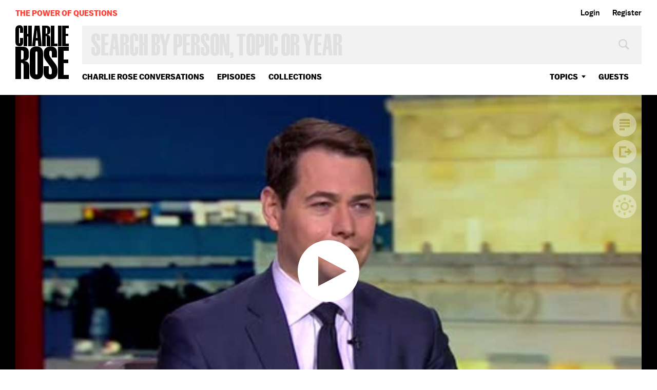

--- FILE ---
content_type: text/html; charset=utf-8
request_url: https://www.google.com/recaptcha/api2/aframe
body_size: 265
content:
<!DOCTYPE HTML><html><head><meta http-equiv="content-type" content="text/html; charset=UTF-8"></head><body><script nonce="3LjefInZWgmhen63Lf_6cA">/** Anti-fraud and anti-abuse applications only. See google.com/recaptcha */ try{var clients={'sodar':'https://pagead2.googlesyndication.com/pagead/sodar?'};window.addEventListener("message",function(a){try{if(a.source===window.parent){var b=JSON.parse(a.data);var c=clients[b['id']];if(c){var d=document.createElement('img');d.src=c+b['params']+'&rc='+(localStorage.getItem("rc::a")?sessionStorage.getItem("rc::b"):"");window.document.body.appendChild(d);sessionStorage.setItem("rc::e",parseInt(sessionStorage.getItem("rc::e")||0)+1);localStorage.setItem("rc::h",'1768902061357');}}}catch(b){}});window.parent.postMessage("_grecaptcha_ready", "*");}catch(b){}</script></body></html>

--- FILE ---
content_type: text/css
request_url: https://charlierose.com/assets/application-3e720ec20cca38e3bb0fe069cf94dc9901a84c2a048aecbba75f122fa5f6a2d0.css
body_size: 29606
content:
html,body,div,span,object,iframe,h1,h2,h3,h4,h5,h6,p,blockquote,pre,abbr,address,cite,code,del,dfn,em,img,ins,kbd,q,samp,small,strong,sub,sup,var,b,i,dl,dt,dd,ol,ul,li,fieldset,form,label,legend,table,caption,tbody,tfoot,thead,tr,th,td,article,aside,dialog,figure,footer,header,hgroup,menu,nav,section,time,mark,audio,video{margin:0;padding:0;border:0;outline:0;font-size:100%;vertical-align:baseline;background:transparent}html{overflow-y:scroll;overflow:-moz-scrollbars-vertical}body{line-height:1}article,aside,dialog,figure,footer,header,hgroup,nav,section{display:block}blockquote,q{quotes:none}@-ms-viewport{width:device-width}*{-moz-box-sizing:border-box;-webkit-box-sizing:border-box;box-sizing:border-box}::-ms-clear{width:0;height:0}.container,.features .main .text,.features ul,#header,#footer{width:975px;margin:0 auto}@media (min-width: 1240px){.container,.features .main .text,.features ul,#header,#footer{width:1220px}}@media (max-width: 1023px){.container,.features .main .text,.features ul,#header,#footer{width:730px}}@media (max-width: 767px){.container,.features .main .text,.features ul,#header,#footer{width:auto;padding-left:20px;padding-right:21px;min-width:320px;max-width:525px}}.cr-logo,.icon:not(.icon-wtextlabel),#header form input[type="submit"],#header .icon-menu,#footer form input[type=submit].loading,#footer form input[type=submit].added{font:0/0 a;color:transparent;text-shadow:none}.listing-video:after,.listing-video .over ul:after,.listing-video-full a:after,.listing-collection:after,.listing-collections a:after,.listing-episodes li:after,.listing-az:after,.listing-guests a:after,.listing-staff:after,.account-form p.checkbox:after,.styleguide-colors:after,.section header .filter:after,.section header .filter-btns:after,.section .with_meta:after,.section .charlie25-header:after,.features ul:after,#footer .legals:after,.styleguide>section.container:after,.styleguide .imagespec:after,.video-detail .tools .share .sites:after,.video-detail .meta:after,#search-results .results:after,.account .social-signup:after,.section-about .staff-details:after{content:".";display:block;clear:both;visibility:hidden;line-height:0;height:0}.featured-collections:before,.video-detail .video-container:before,.featured-collections:after,.video-detail .video-container:after{content:"";position:absolute;top:0;bottom:0;width:999em;background:inherit}.featured-collections:before,.video-detail .video-container:before{right:100%}.featured-collections:after,.video-detail .video-container:after{left:100%}@font-face{font-family:"Schmalfettee";src:url(/assets/CharlieRose-TTWeb-1216024d175a0adf18f984bfaea37e8cb0cb4716e8d4016dda696363f38a4c9e.eot);src:url(/assets/CharlieRose-TTWeb-1216024d175a0adf18f984bfaea37e8cb0cb4716e8d4016dda696363f38a4c9e.eot?#iefix) format("embedded-opentype"),url(/assets/CharlieRose-TTWeb-4e88c10b70e68832ff0424c5f7270c4c950ba9177b423b7f94dcd74ec3e9915a.woff) format("woff");font-style:normal;font-weight:300}@font-face{font-family:"Balto";src:url(/assets/baltoweb-book-3f23c920763056c9cfcbe0c26db46834a329738c1dbd0b29a32fd3b2ba770b59.eot);src:url(/assets/baltoweb-book-3f23c920763056c9cfcbe0c26db46834a329738c1dbd0b29a32fd3b2ba770b59.eot?#iefix) format("embedded-opentype"),url(/assets/baltoweb-book-ff4327fdfa9b0b06b62fcc58534a22732f956b7ec8434843ac2e8971d5dcb17c.woff) format("woff");font-weight:400}@font-face{font-family:"Balto";src:url(/assets/baltoweb-medium-3c4d035c0e71ef4fbb4576f5dc586628267685751a9957d10d20c63ae520e80c.eot);src:url(/assets/baltoweb-medium-3c4d035c0e71ef4fbb4576f5dc586628267685751a9957d10d20c63ae520e80c.eot?#iefix) format("embedded-opentype"),url(/assets/baltoweb-medium-b5177b9b777e823f70b43e0b5dd5aa88fdbaae18060a1c7a16d33f1f4c133b33.woff) format("woff");font-style:normal;font-weight:500}@font-face{font-family:"Balto";src:url(/assets/baltoweb-bold-f48d5ae62265554e06e76a561393d02a0a4201344f7bdbe460de0e796757acd9.eot);src:url(/assets/baltoweb-bold-f48d5ae62265554e06e76a561393d02a0a4201344f7bdbe460de0e796757acd9.eot?#iefix) format("embedded-opentype"),url(/assets/baltoweb-bold-68e845f43199f188a4b5dbc8ed11070fd703beebf32a0116d5c545e725a7d07f.woff) format("woff");font-style:normal;font-weight:600}body{font:500 17px/25px Arial, sans-serif}.js-balto-loaded body{font-family:"Balto", Arial, sans-serif !important}@media (max-width: 767px){body{font:500 15px/20px Arial, sans-serif}}.listing-video .over b,.section .with_meta .meta,.section .charlie25-header .meta{font:500 17px/23px Arial, sans-serif}.js-balto-loaded .listing-video .over b,.listing-video .over .js-balto-loaded b,.js-balto-loaded .section .with_meta .meta,.section .with_meta .js-balto-loaded .meta,.js-balto-loaded .section .charlie25-header .meta,.section .charlie25-header .js-balto-loaded .meta{font-family:"Balto", Arial, sans-serif !important}@media (max-width: 767px){.listing-video .over b,.section .with_meta .meta,.section .charlie25-header .meta{font:500 15px/20px Arial, sans-serif}}.listing-collection span{font:500 15px/23px Arial, sans-serif}.js-balto-loaded .listing-collection span,.listing-collection .js-balto-loaded span{font-family:"Balto", Arial, sans-serif !important}.section header h1{font:144px/110px Impact, Arial, sans-serif;text-transform:uppercase}.js-schmalfettee-loaded .section header h1,.section header .js-schmalfettee-loaded h1{font-family:"Schmalfettee", Arial, sans-serif !important}@media (max-width: 1023px){.section header h1{font:100px/75px Impact, Arial, sans-serif}}@media (max-width: 767px){.section header h1{font:64px/50px Impact, Arial, sans-serif}}.section .with_meta h1,.section .charlie25-header h1,.features .main .text b,.video-detail .title h1{font:100px/75px Impact, Arial, sans-serif;text-transform:uppercase}.js-schmalfettee-loaded .section .with_meta h1,.section .with_meta .js-schmalfettee-loaded h1,.js-schmalfettee-loaded .section .charlie25-header h1,.section .charlie25-header .js-schmalfettee-loaded h1,.js-schmalfettee-loaded .features .main .text b,.features .main .text .js-schmalfettee-loaded b,.js-schmalfettee-loaded .video-detail .title h1,.video-detail .title .js-schmalfettee-loaded h1{font-family:"Schmalfettee", Arial, sans-serif !important}@media (max-width: 767px){.section .with_meta h1,.section .charlie25-header h1,.features .main .text b,.video-detail .title h1{font:47px/37px Impact, Arial, sans-serif}}.video-detail .title h1.alt{font:80px/61px Impact, Arial, sans-serif;text-transform:uppercase}.js-schmalfettee-loaded .video-detail .title h1.alt,.video-detail .title .js-schmalfettee-loaded h1.alt{font-family:"Schmalfettee", Arial, sans-serif !important}@media (max-width: 767px){.video-detail .title h1.alt{font:47px/37px Impact, Arial, sans-serif}}.listing-video .collection b,.listing-collections b,.listing-tabs a,#charlierose_lb h1,.section-about .staff-details-name{font:64px/50px Impact, Arial, sans-serif;text-transform:uppercase}.js-schmalfettee-loaded .listing-video .collection b,.listing-video .collection .js-schmalfettee-loaded b,.js-schmalfettee-loaded .listing-collections b,.listing-collections .js-schmalfettee-loaded b,.js-schmalfettee-loaded .listing-tabs a,.listing-tabs .js-schmalfettee-loaded a,.js-schmalfettee-loaded #charlierose_lb h1,#charlierose_lb .js-schmalfettee-loaded h1,.js-schmalfettee-loaded .section-about .staff-details-name,.section-about .js-schmalfettee-loaded .staff-details-name{font-family:"Schmalfettee", Arial, sans-serif !important}@media (max-width: 767px){.listing-video .collection b,.listing-collections b,.listing-tabs a,#charlierose_lb h1,.section-about .staff-details-name{font:33px/27px Impact, Arial, sans-serif}}.listing-collection b{font:57px/45px Impact, Arial, sans-serif;text-transform:uppercase}.js-schmalfettee-loaded .listing-collection b,.listing-collection .js-schmalfettee-loaded b{font-family:"Schmalfettee", Arial, sans-serif !important}@media (max-width: 767px){.listing-collection b{font:33px/27px Impact, Arial, sans-serif}}.listing-basic a,.listing-video .main b,.listing-video-full b,.listing-staff b,.features ul a b,.styleguide .title,#charlierose.episodes h2,#charlierose.guests h2,#charlierose.terms section.container h2{font:47px/37px Impact, Arial, sans-serif;text-transform:uppercase}.js-schmalfettee-loaded .listing-basic a,.listing-basic .js-schmalfettee-loaded a,.js-schmalfettee-loaded .listing-video .main b,.listing-video .main .js-schmalfettee-loaded b,.js-schmalfettee-loaded .listing-video-full b,.listing-video-full .js-schmalfettee-loaded b,.js-schmalfettee-loaded .listing-staff b,.listing-staff .js-schmalfettee-loaded b,.js-schmalfettee-loaded .features ul a b,.features ul a .js-schmalfettee-loaded b,.js-schmalfettee-loaded .styleguide .title,.styleguide .js-schmalfettee-loaded .title,.js-schmalfettee-loaded #charlierose.episodes h2,#charlierose.episodes .js-schmalfettee-loaded h2,.js-schmalfettee-loaded #charlierose.guests h2,#charlierose.guests .js-schmalfettee-loaded h2,.js-schmalfettee-loaded #charlierose.terms section.container h2,#charlierose.terms section.container .js-schmalfettee-loaded h2{font-family:"Schmalfettee", Arial, sans-serif !important}h1,h2,h3,h4,h5,h6,.styleguide .text-title{font:500 22px/28px Arial, sans-serif}.js-balto-loaded h1,.js-balto-loaded h2,.js-balto-loaded h3,.js-balto-loaded h4,.js-balto-loaded h5,.js-balto-loaded h6,.js-balto-loaded .styleguide .text-title,.styleguide .js-balto-loaded .text-title{font-family:"Balto", Arial, sans-serif !important}@media (max-width: 767px){h1,h2,h3,h4,h5,h6,.styleguide .text-title{font:500 15px/20px Arial, sans-serif}}.btn,.btn-fe,#footer form input[type=submit],.styleguide .text-label,#charlierose.terms section.container .effective,#charlierose.terms section.container h3,#charlierose.terms section.container dt,.section-about h2{font:600 15px/17px Arial, sans-serif;text-transform:uppercase}.js-balto-loaded .btn,.js-balto-loaded .btn-fe,.js-balto-loaded #footer form input[type=submit],#footer form .js-balto-loaded input[type=submit],.js-balto-loaded .styleguide .text-label,.styleguide .js-balto-loaded .text-label,.js-balto-loaded #charlierose.terms section.container .effective,#charlierose.terms section.container .js-balto-loaded .effective,.js-balto-loaded #charlierose.terms section.container h3,#charlierose.terms section.container .js-balto-loaded h3,.js-balto-loaded #charlierose.terms section.container dt,#charlierose.terms section.container .js-balto-loaded dt,.js-balto-loaded .section-about h2,.section-about .js-balto-loaded h2{font-family:"Balto", Arial, sans-serif !important}.html5:not(.oldie) .custom-select select,.listing-video .main,.listing-video .over i,.listing-video .collection i,.listing-video-full a,.listing-collection i,.listing-collections i,.social-signup,.listing-staff a,.account-form p,.account-form label,.account-form .hint,.account-form input[type=text],.account-form input[type=email],.account-form input[type=password],.account-form .instructions,.sponsorship,.message span,.message .icon-link,.section header h1 i,.section .with_meta .meta i,.section .charlie25-header .meta i,.features .main .text i,.features ul a i,.featured-collections p,#header,#footer,#footer form input[type=email],.styleguide .text-sub,.video-detail .embed-code textarea,.video-detail .description>i,.video-detail .meta,.account .instructions,.section-about .staff-details-role{font:500 15px/20px Arial, sans-serif}.js-balto-loaded .html5:not(.oldie) .custom-select select,.html5:not(.oldie) .custom-select .js-balto-loaded select,.js-balto-loaded .listing-video .main,.listing-video .js-balto-loaded .main,.js-balto-loaded .listing-video .over i,.listing-video .over .js-balto-loaded i,.js-balto-loaded .listing-video .collection i,.listing-video .collection .js-balto-loaded i,.js-balto-loaded .listing-video-full a,.listing-video-full .js-balto-loaded a,.js-balto-loaded .listing-collection i,.listing-collection .js-balto-loaded i,.js-balto-loaded .listing-collections i,.listing-collections .js-balto-loaded i,.js-balto-loaded .social-signup,.js-balto-loaded .listing-staff a,.listing-staff .js-balto-loaded a,.js-balto-loaded .account-form p,.account-form .js-balto-loaded p,.js-balto-loaded .account-form label,.account-form .js-balto-loaded label,.js-balto-loaded .account-form .hint,.account-form .js-balto-loaded .hint,.js-balto-loaded .account-form input[type=text],.account-form .js-balto-loaded input[type=text],.js-balto-loaded .account-form input[type=email],.account-form .js-balto-loaded input[type=email],.js-balto-loaded .account-form input[type=password],.account-form .js-balto-loaded input[type=password],.js-balto-loaded .account-form .instructions,.account-form .js-balto-loaded .instructions,.js-balto-loaded .sponsorship,.js-balto-loaded .message span,.message .js-balto-loaded span,.js-balto-loaded .message .icon-link,.message .js-balto-loaded .icon-link,.js-balto-loaded .section header h1 i,.section header h1 .js-balto-loaded i,.js-balto-loaded .section .with_meta .meta i,.section .with_meta .meta .js-balto-loaded i,.js-balto-loaded .section .charlie25-header .meta i,.section .charlie25-header .meta .js-balto-loaded i,.js-balto-loaded .features .main .text i,.features .main .text .js-balto-loaded i,.js-balto-loaded .features ul a i,.features ul a .js-balto-loaded i,.js-balto-loaded .featured-collections p,.featured-collections .js-balto-loaded p,.js-balto-loaded #header,.js-balto-loaded #footer,.js-balto-loaded #footer form input[type=email],#footer form .js-balto-loaded input[type=email],.js-balto-loaded .styleguide .text-sub,.styleguide .js-balto-loaded .text-sub,.js-balto-loaded .video-detail .embed-code textarea,.video-detail .embed-code .js-balto-loaded textarea,.js-balto-loaded .video-detail .description>i,.video-detail .js-balto-loaded .description>i,.js-balto-loaded .video-detail .meta,.video-detail .js-balto-loaded .meta,.js-balto-loaded .account .instructions,.account .js-balto-loaded .instructions,.js-balto-loaded .section-about .staff-details-role,.section-about .js-balto-loaded .staff-details-role{font-family:"Balto", Arial, sans-serif !important}.styleguide .text-stamp{font:400 17px/20px Arial, sans-serif}.js-balto-loaded .styleguide .text-stamp,.styleguide .js-balto-loaded .text-stamp{font-family:"Balto", Arial, sans-serif !important}@media (max-width: 767px){.styleguide .text-stamp{font:500 15px/20px Arial, sans-serif}}.listing-basic a,.listing-video .main b,.listing-video-full b,.listing-staff b,.features ul a b,.styleguide .title,#charlierose.episodes h2,#charlierose.guests h2,#charlierose.terms section.container h2,.listing-video .collection b,.listing-collections b,.listing-tabs a,#charlierose_lb h1,.section-about .staff-details-name,.listing-collection b,.section .with_meta h1,.section .charlie25-header h1,.features .main .text b,.video-detail .title h1,.video-detail .title h1.alt,.section header h1,#header form input[type="text"]{letter-spacing:1px}.section header h1 i{letter-spacing:0 !important}h1,h2,h3,h4,h5,h6,p,ul,ol,dl,small,table,label,code{margin:0 0 20px}ul li{list-style-type:none}a{text-decoration:none}code,pre{display:block;clear:both;overflow:auto;max-width:100%;white-space:pre-wrap;font-size:13px;padding:15px;background:#f2f2f2;max-height:500px}p code,p pre{display:inline;margin-bottom:0;padding:2px;clear:none}input[type="text"],input[type="submit"],input[type="search"],input[type="password"],input[type="email"]{-webkit-font-smoothing:antialiased;-moz-osx-font-smoothing:grayscale;text-rendering:optimizeLegibility;-webkit-appearance:none;-moz-appearance:none;appearance:none;border-radius:0}.env{position:fixed;z-index:20;top:115px;left:0;min-width:115px;padding:0 10px;height:25px;font-size:11px;line-height:25px;font-weight:bold;background:#f2f2f2;color:#fff;text-transform:uppercase;text-align:center;-webkit-transform:rotate(-90deg);transform:rotate(-90deg);-webkit-transform-origin:0 0;transform-origin:0 0;pointer-events:none}@media (max-width: 767px){.env{min-width:95px;padding:0 5px;height:20px;line-height:20px;font-size:9px;top:95px}}.env.development{background-color:#1d9f3c}.env.staging{background-color:#ffa500}.env.production{background-color:#e61414}.html5:not(.oldie) .custom-select select{width:100%;margin:0;background:none;border:1px solid transparent;outline:none;appearance:none;-webkit-appearance:none;color:inherit;padding:0 48px 0 20px;line-height:53px;height:53px}.html5:not(.oldie) .custom-select:after{content:"";position:absolute;width:8px;height:5px;top:50%;right:20px;margin-top:-2px;z-index:2;pointer-events:none;opacity:.35}.html5:not(.oldie) .custom-select option{font-weight:500;color:#000}.html4 .custom-select select,.oldie .custom-select select{display:block;width:100%}x:-o-prefocus,.html5:not(.oldie) .custom-select::after{display:none}@media screen and (-ms-high-contrast: active), (-ms-high-contrast: none){.html5:not(.oldie) .custom-select select::-ms-expand{display:none}.html5:not(.oldie) .custom-select select:focus::-ms-value{background:transparent;color:#222}}@-moz-document url-prefix(){.html5:not(.oldie) .custom-select{overflow:hidden}.html5:not(.oldie) .custom-select select{width:120%;width:-moz-calc(100% + 3em);width:calc(100% + em)}}.html5:not(.oldie) .custom-select select:-moz-focusring{color:transparent;text-shadow:0 0 0 #000}.cr-logo{display:block;background-repeat:no-repeat;background-image:url([data-uri]%[base64]%2BPC9zdmc%2B)}.no-svg .cr-logo{background-image:url(/assets/logo-ce5ae460a19e19915023a977c7b5c4afdee6ad3998fe549d80d0f9a85f438a1a.png)}#footer .cr-logo{background-repeat:no-repeat;background-image:url([data-uri]%[base64]%2BPC9zdmc%2B)}.no-svg #footer .cr-logo{background-image:url(/assets/logo-tablet-1f4b01a6d6a3d5c6bc5214b3b4e97f9c89e272166228a52633ef4da93ab75ee4.png)}@media (max-width: 1023px){.cr-logo{background-repeat:no-repeat;background-image:url([data-uri]%[base64]%2BPC9zdmc%2B)}.no-svg .cr-logo{background-image:url(/assets/logo-tablet-1f4b01a6d6a3d5c6bc5214b3b4e97f9c89e272166228a52633ef4da93ab75ee4.png)}}@media (max-width: 767px){.cr-logo,#footer .cr-logo{background-repeat:no-repeat;background-image:url([data-uri]%[base64]%3D%3D)}.no-svg .cr-logo,.no-svg #footer .cr-logo{background-image:url(/assets/logo-mobile-3f259348192de9244c70680718225991a96f9855fd08227b6256bab2ddf6fe19.png)}}.icon{display:inline-block;background-position:0 50%;vertical-align:middle}.icon:not(.icon-wtextlabel){width:38px;height:38px;background-position:50%}.icon-wtextlabel{font:500 15px/20px Arial, sans-serif;padding-left:30px;color:#000;opacity:0.35}.js-balto-loaded .icon-wtextlabel{font-family:"Balto", Arial, sans-serif !important}.no-touch a.icon-wtextlabel:hover{opacity:1}a.icon-wlabel,button.icon-wlabel{position:relative}.no-touch a.icon-wlabel:hover:after,.no-touch button.icon-wlabel:hover:after{content:attr(alt);position:absolute;top:100%;left:50%;display:inline-block;text-align:center;background:#000;background-color:rgba(0,0,0,0.8);color:#fff;font:13px/20px Arial, sans-serif;margin:10px auto 0;padding:3px 10px;white-space:nowrap;-ms-transform:translateX(-50%);-moz-transform:translateX(-50%);-o-transform:translateX(-50%);-webkit-transform:translateX(-50%);transform:translateX(-50%);-webkit-font-smoothing:subpixel-antialiased;-moz-osx-font-smoothing:auto}.js-balto-loaded a.icon-wlabel:hover:after,.js-balto-loaded button.icon-wlabel:hover:after{font-family:"Balto", Arial, sans-serif !important}.icon-play-sm{background-repeat:no-repeat}.icon-play{background-repeat:no-repeat}.icon-play-lg{background-repeat:no-repeat}.icon-plus-active,a.icon-plus:hover,button.icon-plus:hover{background-repeat:no-repeat}.icon-share-twitter-sm{background-repeat:no-repeat}.icon-share-facebook-sm{background-repeat:no-repeat}.icon-cross-alt{background-repeat:no-repeat}.icon-cross,a.icon-tick:hover,.videos_watchlist a.icon-plus,.videos_watchlist a.icon-tick,.videos_watchlist a.icon-tick:hover,button.icon-tick:hover,.videos_watchlist button.icon-plus,.videos_watchlist button.icon-tick,.videos_watchlist button.icon-tick:hover{background-repeat:no-repeat}.icon-tick{background-repeat:no-repeat}.icon.icon-plus-lg,.icon.icon-cross-lg,a.icon.icon-cross-lg-alt:hover,a.icon.icon-tick-lg:hover,button.icon.icon-cross-lg-alt:hover,.icon.icon-cross-lg-alt,a.icon.icon-tick-lg:hover,.icon.icon-cross-lg-bl,a.icon.icon-cross-lg-bl-alt:hover,button.icon.icon-cross-lg-bl-alt:hover,.icon.icon-cross-lg-bl-alt,.icon.icon-transcript-lg,.icon.icon-darkmode,.icon.icon-share,.icon.icon-tick-lg,.icon.icon-loading-lg,.icon.icon-share-twitter,.icon.icon-share-facebook,.icon.icon-share-embed,.icon.icon-share-twitter-active,a.icon.icon-share-twitter:hover,.icon.icon-share-facebook-active,a.icon.icon-share-facebook:hover,.icon.icon-share-embed-active,a.icon.icon-share-embed:hover{width:46px;height:46px}.icon.icon-play-lg{width:85px;height:85px}.icon.icon-play-xl,.listing-video .playing .over>i.icon{width:120px;height:120px}.icon.icon-play,.icon.icon-twitter,.icon.icon-facebook,.icon.icon-instagram,.icon.icon-youtube{width:60px;height:60px}.icon.icon-facebook.icon-wtextlabel{width:auto;height:22px;line-height:22px;background-position:-17px 50%}.icon.icon-twitter.icon-wtextlabel{width:auto;height:22px;line-height:22px;background-position:-18px 50%}.icon.icon-linkedin.icon-wtextlabel{width:auto;height:22px;line-height:22px;background-position:-19px 50%}.icon.icon-link{width:12px;height:12px}.icon-plus{background-repeat:no-repeat}.icon-plus-bl{background-repeat:no-repeat}.icon-plus-bl-active,a.icon-plus-bl:hover,button.icon-plus-bl:hover{background-repeat:no-repeat}.icon-plus-lg{background-repeat:no-repeat}.icon-play-xl,.listing-video .playing .over>i{background-repeat:no-repeat}.icon-play-sm-bl{background-repeat:no-repeat}.icon-replay{background-repeat:no-repeat}.icon-replay-bl{background-repeat:no-repeat}.icon-tick-alt,#footer form input[type=submit].added{background-repeat:no-repeat}.icon-tick-lg{background-repeat:no-repeat}.icon-tick-bl{background-repeat:no-repeat}.icon-cross-wh-alt{background-repeat:no-repeat}.icon-cross-bl,a.icon-tick-bl:hover,.videos_watchlist a.icon-tick-bl{background-repeat:no-repeat}.icon-cross-lg,a.icon-cross-lg-alt:hover,a.icon-tick-lg:hover,button.icon-cross-lg-alt:hover{background-repeat:no-repeat}.icon-cross-lg-alt,a.icon-tick-lg:hover{background-repeat:no-repeat}.icon-cross-lg-bl,a.icon-cross-lg-bl-alt:hover,button.icon-cross-lg-bl-alt:hover{background-repeat:no-repeat}.icon-cross-lg-bl-alt{background-repeat:no-repeat}.icon-darkmode{background-repeat:no-repeat}.icon-share{background-repeat:no-repeat}.icon-transcript-lg{background-repeat:no-repeat}.icon-menu{background-repeat:no-repeat}.icon-twitter{background-repeat:no-repeat}.icon-linkedin{background-repeat:no-repeat}.icon-facebook{background-repeat:no-repeat}.icon-instagram{background-repeat:no-repeat}.icon-youtube{background-repeat:no-repeat}.icon-share-twitter{background-repeat:no-repeat}.icon-share-facebook{background-repeat:no-repeat}.icon-share-embed{background-repeat:no-repeat}.icon-share-twitter-active,a.icon-share-twitter:hover{background-repeat:no-repeat}.icon-share-facebook-active,a.icon-share-facebook:hover{background-repeat:no-repeat}.icon-share-embed-active,a.icon-share-embed:hover{background-repeat:no-repeat}.icon-submit,#footer form input[type=submit]{background-repeat:no-repeat}.icon-search,#header form input[type="submit"]{background-repeat:no-repeat}.icon-download,.btn.btn-download,.btn-download.btn-fe{background-repeat:no-repeat}.icon-transcript,.btn.btn-transcript,.btn-transcript.btn-fe{background-repeat:no-repeat}.icon-facebook-sm,.social-signup a.fb{background-repeat:no-repeat}.icon-twitter-sm,.social-signup a.tw{background-repeat:no-repeat}.icon-google-sm,.social-signup a.gg{background-repeat:no-repeat}.icon-link{background-repeat:no-repeat}a.icon-menu,a.icon-cross-alt{opacity:0.2}a.icon-menu:hover,a.icon-cross-alt:hover{opacity:1}.icon-loading,.icon-loading-lg{border-radius:50%;background:#fff url(/assets/ajax-loader-bl-dcaa9bd2393bd592ef3365b361496ebd6f74cac669ff06e7d3a9ddefc458f9bf.gif) no-repeat 50% !important;background-size:20px !important}.icon-plus-bl.icon-loading{position:relative;top:2px;right:2px;width:34px;height:34px;border-radius:17px;background-color:#000 !important;background-image:url(/assets/ajax-loader-wh-c2a704a1f11252f95908cc811e540f325e54595250de4ea47c83c0874073d60d.gif) !important}.icon-loading-lg{border-radius:31px !important;background-size:26px !important}.dd-arrow,#menu .dd>a,.dd-links>a{background-repeat:no-repeat}.select-arrow,.html5:not(.oldie) .section.section-white-header header .selector:after,.html5:not(.oldie) .section.section-white-header header .selector:hover:after,.html5:not(.oldie) .section.section-white-header header .selector:focus:after,.html5:not(.oldie) .section.section-white-header header .selector.active:after{background-repeat:no-repeat}.select-arrow-wh,.html5:not(.oldie) .section header .selector:after,.html5:not(.oldie) .section header .selector:hover:after,.html5:not(.oldie) .section header .selector:focus:after{background-repeat:no-repeat}.btn,.btn-fe{display:inline-block;padding:0 25px;cursor:pointer;height:60px;min-width:150px;text-align:center;text-decoration:none;line-height:60px;color:#a5a5a5;border:1px solid #e5e5e5;background:#fff;white-space:nowrap;-webkit-appearance:none}@media (max-width: 767px){.btn,.btn-fe{line-height:55px;height:55px}}.btn:hover,.btn-fe:hover{color:#000;background-color:#f2f2f2;border-color:#e5e5e5}.btn:active,.btn-fe:active{color:#a5a5a5;background-color:#f2f2f2;border-color:#e5e5e5}.btn.disabled,.disabled.btn-fe,.disabled>.btn,.disabled>.btn-fe{pointer-events:none;color:#f2f2f2;background-color:#fff;border-color:#f2f2f2}.btn.btn-primary,.btn-primary.btn-fe{color:#fff;background-color:#000;border-color:#000}.btn.btn-primary:hover,.btn-primary.btn-fe:hover{color:#fff;background-color:#2d2d2d;border-color:#2d2d2d}.btn.btn-primary:active,.btn-primary.btn-fe:active{color:#fff;background-color:#2d2d2d;border-color:#2d2d2d}.btn.btn-primary.disabled,.btn-primary.disabled.btn-fe{color:#f2f2f2;background-color:#fff;border-color:#f2f2f2}.btn+.btn,.btn-fe+.btn,.btn+.btn-fe,.btn-fe+.btn-fe{margin-left:10px}.btn.btn-download,.btn-download.btn-fe,.btn.btn-transcript,.btn-transcript.btn-fe{padding-left:55px;background-position:24px 50%}.btn.btn-loading,.btn-loading.btn-fe{position:relative}.btn.btn-loading:after,.btn-loading.btn-fe:after{content:"";position:absolute;left:0;right:0;top:0;bottom:0;background:#fff url(/assets/ajax-loader-bl-dcaa9bd2393bd592ef3365b361496ebd6f74cac669ff06e7d3a9ddefc458f9bf.gif) no-repeat 50%;background-size:20px}.listing-basic li{margin-bottom:13px}@media (max-width: 767px){.listing-basic li{margin-bottom:9px}}.listing-basic a{display:block;color:#000}.listing-basic a:hover{color:#ff4237}.listing-basic a.active,.listing-basic a.active:hover{color:#a5a5a5}.listing-video{margin:0 0 0 -5px;min-height:300px}@media (max-width: 767px){.listing-video{min-height:0}}.listing-video .video,.listing-video .playing,.listing-video .collection{position:relative;display:inline;float:left;width:240px;margin:0 0 0 5px}@media (max-width: 767px){.listing-video .video,.listing-video .playing,.listing-video .collection{width:50%;margin-left:0;padding-left:5px}}.listing-video .playing,.listing-video .collection{pointer-events:none}.listing-video .video{-moz-transition:opacity 0.25s linear;-o-transition:opacity 0.25s linear;-webkit-transition:opacity 0.25s linear;transition:opacity 0.25s linear}.listing-video .video.hover{cursor:pointer}.listing-video i{font-style:normal}.listing-video .image{position:relative;width:100%;padding-bottom:100%;background:#f2f2f2}.listing-video .image img{position:absolute;left:0;right:0;bottom:0;top:0;width:100%}.listing-video .main{display:block;color:#a5a5a5;height:180px;padding:4px 0 0}@media (max-width: 767px){.listing-video .main{height:108px}}.listing-video .main b{display:inline-block;color:#000;margin-bottom:-2px}@media (max-width: 767px){.listing-video .main b{font:600 15px/17px Arial, sans-serif;letter-spacing:0}.js-balto-loaded .listing-video .main b{font-family:"Balto", Arial, sans-serif !important}}.listing-video .main i{color:#ff4237;font-weight:600;text-transform:uppercase}@media (max-width: 767px){.listing-video .main i{text-transform:none}}@media (max-width: 767px){.listing-video .main span{display:none}}.listing-video .over{position:absolute;top:0;left:0;right:0;color:#fff}@media (max-width: 767px){.listing-video .over{display:none}}.listing-video .over:before{content:"";display:block;min-width:100%;height:0;padding-bottom:100%}.listing-video .over b{position:absolute;left:15px;top:10px;right:15px}.listing-video .over i{position:absolute;right:15px;bottom:9px}.listing-video .over ul{position:absolute;left:15px;bottom:15px;margin:0}.listing-video .over ul li{display:inline;float:left;margin:0 5px 0 0}.listing-video .over>*{display:none}.listing-video .replay .over>ul{display:block}.listing-video .replay .over>ul li{display:inline}.listing-video .replay .over>ul li ~ li{display:none}.listing-video .hover .main b{color:#ff4237}.listing-video .hover .over{background:rgba(0,0,0,0.25)}.listing-video .hover .over>*{display:block}.listing-video .hover .over>ul li,.listing-video .hover .over>ul li ~ li{display:inline}.listing-video .removed{-ms-filter:"progid:DXImageTransform.Microsoft.Alpha(Opacity=0)";filter:alpha(opacity=0);opacity:0;pointer-events:none}.listing-video .playing.hover .main b{color:#000}.listing-video .playing .over{background:rgba(0,0,0,0.25)}@media (max-width: 767px){.listing-video .playing .over{display:block;left:5px}}.listing-video .playing .over>i{display:block;position:absolute;left:0;right:0;top:0;bottom:0;vertical-align:middle;text-align:center;background-position:50%;padding-top:200px;width:auto;height:auto}@media (max-width: 767px){.listing-video .playing .over>i{background-repeat:no-repeat;padding-top:80%}}.listing-video .playing .over.hover .main b{color:#000}.listing-video .collection{position:relative}.listing-video .collection:before{content:"";display:block;min-width:100%;height:0;padding-bottom:100%}.listing-video .collection div{position:absolute;left:0;top:0;right:0;bottom:0;padding:12px 16px;background:#ff4237;color:#fff}@media (max-width: 767px){.listing-video .collection div{padding:7px 10px;left:5px}}.listing-video .collection b{display:inline-block;margin-bottom:-2px}@media (max-width: 767px){.listing-video .collection b{margin-bottom:-17px;display:block}}.listing-video .no-results{padding-top:15px;padding-left:5px}.listing-video .no-results p{margin-bottom:15px}.listing-video-full a{display:block;position:relative;padding:12px 0 15px 160px;border-top:1px solid #e5e5e5;min-height:180px;color:#000}@media (max-width: 1023px){.listing-video-full a{padding-left:85px;min-height:75px}}@media (max-width: 767px){.listing-video-full a{padding-bottom:19px}}.listing-video-full .image{position:absolute;left:0;top:14px;width:150px;height:150px}@media (max-width: 1023px){.listing-video-full .image{width:75px;height:75px}}.listing-video-full img{display:block;width:100%}.listing-video-full b{display:inline-block;color:#000;padding-bottom:11px}@media (max-width: 767px){.listing-video-full b{padding-bottom:0}}.listing-video-full a:hover b{color:#ff4237}.listing-video-full i{display:inline-block;color:#ff4237;font-weight:600;font-style:normal;text-transform:uppercase;padding-right:8px;padding-bottom:5px}.listing-video-full i:empty{display:none}@media (max-width: 767px){.listing-video-full i{text-transform:none;padding-right:0;font-weight:500;font-size:15px;padding-bottom:0}}.listing-video-full span{display:inline-block;color:#a5a5a5;padding-bottom:5px}@media (max-width: 767px){.listing-video-full span{display:block;margin-bottom:-19px;padding-bottom:0}}.listing-collection{margin:0 0 0 -5px}.listing-collection>li{display:inline;float:left;width:240px;margin:0 0 0 5px}@media (max-width: 767px){.listing-collection>li{width:50%;margin-left:0;margin-bottom:5px;padding-left:5px}}.listing-collection>li:nth-child(4){display:inline}@media (max-width: 1023px){.listing-collection>li:nth-child(4){display:none}}@media (max-width: 767px){.listing-collection>li:nth-child(4){display:inline}}.listing-collection>li:nth-child(5){display:none}@media (min-width: 1240px){.listing-collection>li:nth-child(5){display:inline}}.listing-collection div{position:relative;width:100%;padding-bottom:100%;overflow:hidden}.listing-collection a,.listing-collection span{position:absolute;left:0;right:0;bottom:0;top:0;padding:10px 15px}@media (max-width: 767px){.listing-collection a,.listing-collection span{padding:8px 10px}}.listing-collection a{background:#fff;color:#000}.listing-collection b{display:inline-block;width:100%}@media (max-width: 767px){.listing-collection b{margin-bottom:-17px;display:block}}.listing-collection i{color:#a5a5a5;font-style:normal}.listing-collection span{display:none;background:#ff4237;color:#fff}.listing-collection span i{color:#000}.listing-collection a:hover span{display:block}@media (max-width: 767px){.listing-collection a:hover span{display:none}}.listing-collections{padding:25px 0 0 0;min-height:300px}@media (max-width: 1023px){.listing-collections{padding-top:13px}}@media (max-width: 767px){.listing-collections{padding-top:0;min-height:100px}}.listing-collections li{border-top:1px solid #e5e5e5}@media (max-width: 1023px){.listing-collections li:first-child{border-top:0 none}}.listing-collections a{display:block;padding:16px 0;min-height:109px;color:#000}@media (max-width: 767px){.listing-collections a{padding:17px 0 14px}}.listing-collections span{float:left;width:485px;padding-right:80px}.listing-collections span+span{float:right}.listing-collections span:first-child{padding-right:20px}@media (min-width: 1240px){.listing-collections span:first-child{width:715px}}@media (max-width: 1023px){.listing-collections span{float:none;display:block;width:100%}.listing-collections span+span{padding-top:5px;padding-bottom:7px;float:none}}@media (max-width: 767px){.listing-collections span{padding-right:0}.listing-collections span+span{padding-top:0;padding-bottom:0}}.listing-collections b{line-height:50px}@media (max-width: 1023px){.listing-collections b{padding-bottom:5px}}@media (max-width: 767px){.listing-collections b{display:block;padding-bottom:9px;line-height:37px}}.listing-collections a:hover b{color:#ff4237}.listing-collections i{display:inline-block;color:#a5a5a5;font-style:normal;vertical-align:top;padding-top:2px;white-space:nowrap;text-transform:none;margin-left:5px}@media (max-width: 767px){.listing-collections i{display:block;margin-left:0;padding-bottom:5px}}.listing-collections .no-results{border-top:0 none;padding-top:16px}.listing-episodes{border-top:1px solid #e5e5e5}.listing-episodes+.pagination{margin-top:40px}.listing-episodes li{border-bottom:1px solid #e5e5e5}@media (max-width: 767px){.listing-episodes li{position:relative}}.listing-episodes li.hover{background:#f9f9f9;cursor:pointer}@media (max-width: 767px){.listing-episodes li.hover{cursor:default;background:transparent}}.listing-episodes .icon{float:right;margin:8px 2px 0 0;opacity:.12}.listing-episodes .icon:first-child{margin-right:8px}@media (max-width: 767px){.listing-episodes .icon.icon-plus-bl{display:none}.listing-episodes .icon.icon-play-sm-bl{position:absolute;left:0;right:0;top:0;bottom:0;width:100%;height:100%;background-position:0 12px;background-size:30px 30px}}.listing-episodes .icon:hover{opacity:1}.listing-episodes li.hover .icon-play-sm-bl{opacity:1}.listing-episodes i{float:left;font-style:normal;color:#a5a5a5;width:247px;padding:14px 0 15px 10px}@media (max-width: 1023px){.listing-episodes i{width:150px;padding-left:0}}@media (max-width: 767px){.listing-episodes i{float:none;display:block;width:auto;padding:14px 0 0 40px}}.listing-episodes b{display:block;font-weight:inherit;padding:14px 20px 15px 0}@media (max-width: 767px){.listing-episodes b{padding:0 0 15px 40px}}.listing-episodes li.hover b{color:#ff4237}.social-signup li{margin-bottom:20px;background:#000;overflow:hidden;width:240px}@media (max-width: 767px){.social-signup li{margin-bottom:10px}}.social-signup a{display:block;width:240px;height:62px;line-height:62px;color:#fff;text-align:center;padding-left:47px;background:no-repeat 16px 50%}@media (max-width: 767px){.social-signup a{height:55px;line-height:55px}}.social-signup a:hover{opacity:.9}.social-signup a.fb{background-color:#57709e}.social-signup a.tw{background-color:#5aadec}.social-signup a.gg{background-color:#f2f2f2;color:#ff4237}.social-signup a.gg:hover{opacity:.98}.listing-tabs{margin:0;height:110px;background:#f2f2f2}.listing-tabs li{display:inline;float:left}.listing-tabs a{display:block;height:110px;line-height:118px;padding:0 35px;color:#a5a5a5;background:#f2f2f2}.listing-tabs a:hover{color:#000}.listing-tabs a:active,.listing-tabs a.active{color:#000;background:#fff}.listing-az{margin:0;width:1220px}@media (max-width: 767px){.listing-az{width:975px}}.listing-az li{display:inline;float:left}.listing-az a{display:block;font-family:Impact, Arial, sans-serif;color:#000;background:#fff;text-align:center;font-size:37px;width:46.9230769231px;height:46.9230769231px;line-height:46.9230769231px;border-radius:23.4615384615px}.js-schmalfettee-loaded .listing-az a{font-family:"Schmalfettee", Arial, sans-serif !important}@media (max-width: 767px){.listing-az a{font-size:32px;width:37.5px;height:37.5px;line-height:37.5px;border-radius:18.75px}}.listing-az a:hover{color:#ff4237}.listing-az a.active{color:#fff;background:#000}.listing-guests{border-top:1px solid #e5e5e5;margin-bottom:40px}.listing-guests a{display:block;border-bottom:1px solid #e5e5e5}.listing-guests a:hover{background:#f9f9f9}.listing-guests b{color:#000;float:left;width:494px;font-weight:inherit;padding:14px 0 15px 10px}@media (max-width: 1023px){.listing-guests b{width:240px;padding-left:0}}@media (max-width: 767px){.listing-guests b{float:none;display:block;width:auto;padding:14px 0 0 0}}.listing-guests a:hover b{color:#ff4237}.listing-guests i{display:block;font-style:normal;color:#a5a5a5;padding:14px 20px 15px 0}@media (max-width: 767px){.listing-guests i{float:none;display:block;width:auto;padding:0 0 15px 0}}.listing-guests .no-results{padding-top:14px}.listing-staff{margin:0 0 0 -5px}.listing-staff li{position:relative;display:inline;float:left;width:240px;margin:0 0 0 5px}@media (max-width: 767px){.listing-staff li{width:50%;margin-left:0;padding-left:5px}}.listing-staff a{display:block;padding-bottom:20px;height:360px}@media (max-width: 767px){.listing-staff a{height:auto}}.listing-staff .image{position:relative;width:100%;padding-bottom:100%;background:#f2f2f2}.listing-staff img{position:absolute;left:0;right:0;bottom:0;top:0;width:100%}.listing-staff b{display:inline-block;color:#000;padding-top:4px;margin-bottom:-2px}@media (max-width: 767px){.listing-staff b{font:600 15px/17px Arial, sans-serif;letter-spacing:0;padding-top:5px}.js-balto-loaded .listing-staff b{font-family:"Balto", Arial, sans-serif !important}}.listing-staff i{font-style:normal;color:#ff4237;font-weight:600;text-transform:uppercase}@media (max-width: 767px){.listing-staff i{text-transform:none}}.pagination{line-height:60px;height:60px;text-align:center;margin-bottom:79px}@media (max-width: 1023px){.pagination{margin-bottom:34px}}.pagination li{display:inline;color:#a5a5a5}@media (max-width: 1023px){.pagination li{display:none}}.pagination li:first-child{float:right}@media (max-width: 1023px){.pagination li:first-child{display:block}}.pagination li:first-child+li{float:left}@media (max-width: 1023px){.pagination li:first-child+li{display:block}}.pagination a,.pagination span{display:inline-block;padding:0 15px;color:#a5a5a5}.pagination a:hover,.pagination .on{color:#000}@media (max-width: 767px){.pagination .btn,.pagination .btn-fe{min-width:0;width:137px;padding-left:0;padding-right:0}}.account-form ol{margin-bottom:44px}@media (max-width: 767px){.account-form ol{margin-bottom:25px}}.account-form ol>li{list-style-type:none;margin-bottom:26px}@media (max-width: 767px){.account-form ol>li{margin-bottom:21px}}.account-form ol>li.checkbox{margin-bottom:20px;padding-top:14px}.account-form ol>li.checkbox ~ .checkbox{padding-top:0}.account-form ol>li.checkbox label:hover{color:#000}.account-form .required abbr{display:none}.account-form p{color:#a5a5a5;margin-bottom:25px}@media (max-width: 767px){.account-form p{margin-bottom:21px}}.account-form p a{color:#000}.account-form p a:hover{color:#ff4237}.account-form p.checkbox label{float:left;margin-right:40px}@media (max-width: 767px){.account-form p.checkbox label{margin-right:0}.account-form p.checkbox label+a{float:right}}.account-form p.checkbox label:hover{color:#000}.account-form p.error{color:#ff4237;margin-bottom:36px}.account-form p.error+.error{margin-top:-36px}.account-form p.login-register-toggle{margin-top:-21px}.account-form label,.account-form .hint{display:block;color:#a5a5a5;margin-bottom:9px}@media (max-width: 767px){.account-form label,.account-form .hint{margin-bottom:4px}}.account-form .hint{margin-bottom:0;margin-top:9px;color:#e0e0e0}.account-form input[type=text],.account-form input[type=email],.account-form input[type=password]{display:block;width:610px;height:60px;padding:0 20px;border:1px solid #e5e5e5}@media (max-width: 767px){.account-form input[type=text],.account-form input[type=email],.account-form input[type=password]{width:100%;height:55px}}.account-form input[type=text]:hover,.account-form input[type=text]:focus,.account-form input[type=email]:hover,.account-form input[type=email]:focus,.account-form input[type=password]:hover,.account-form input[type=password]:focus{border-color:#a5a5a5}.account-form input[type=text]:-ms-input-placeholder,.account-form input[type=email]:-ms-input-placeholder,.account-form input[type=password]:-ms-input-placeholder{color:#e0e0e0}.account-form input[type=text]::-webkit-input-placeholder,.account-form input[type=email]::-webkit-input-placeholder,.account-form input[type=password]::-webkit-input-placeholder{color:#e0e0e0}.account-form input[type=text]:-moz-placeholder,.account-form input[type=email]:-moz-placeholder,.account-form input[type=password]:-moz-placeholder{color:#e0e0e0}.account-form input[type=text]:-o-placeholder,.account-form input[type=email]:-o-placeholder,.account-form input[type=password]:-o-placeholder{color:#e0e0e0}.account-form input[type=checkbox]{vertical-align:top;margin-right:10px}.account-form input[type=submit]{min-width:242px}@media (max-width: 767px){.account-form input[type=submit]{width:100%}}.account-form .error label{color:#ff4237}.account-form .error input,.account-form .error input:hover,.account-form .error input:focus{border-color:#ff4237}.account-form .instructions{color:#a5a5a5}.account-form .instructions a{color:#000}.account-form .instructions a:hover{color:#ff4237}#mask{position:fixed;z-index:11;left:0;right:0;top:0;bottom:0;background:#000;-ms-filter:"progid:DXImageTransform.Microsoft.Alpha(Opacity=80)";filter:alpha(opacity=80);opacity:.8;display:none}.lightbox-active #mask{display:block}@media (max-width: 1023px){.lightbox-active #mask{display:none}}#lightbox{position:absolute;z-index:12;left:50%;top:50%;width:800px;height:686px;margin:-343px 0 0 -400px;background:#fff url(/assets/ajax-loader-bl-dcaa9bd2393bd592ef3365b361496ebd6f74cac669ff06e7d3a9ddefc458f9bf.gif) no-repeat 50%;background-size:24px;display:none}.lightbox-active #lightbox{display:block}@media (max-width: 1023px){.lightbox-active #lightbox{display:none}}#lightbox iframe{width:100%;height:100%}#charlierose_lb{background:#fff;padding:44px 35px 35px;min-height:500px}#charlierose_lb h1{margin-bottom:57px}#charlierose_lb p{margin-bottom:26px}#charlierose_lb p.error+p.error{margin-top:-26px}#charlierose_lb .tab-hide{display:none}#charlierose_lb .listing-tabs{margin:-44px -35px 40px}#charlierose_lb .account-form ol{margin-bottom:55px}#charlierose_lb .account-form ol>li{margin-bottom:31px}#charlierose_lb .account-form label{margin-bottom:4px}#charlierose_lb .account-form input[type=text],#charlierose_lb .account-form input[type=email],#charlierose_lb .account-form input[type=password],#charlierose_lb .account-form input[type=submit]{width:415px}#charlierose_lb .account-form .login-register-toggle{display:none}#charlierose_lb .account-form .instructions,#charlierose_lb .account-form .social-signup{float:right;width:240px;padding-top:20px}#charlierose_lb .account-form .social-signup{padding-top:24px}#charlierose_lb .account-form .instructions p{margin-bottom:20px}#charlierose_lb .icon-cross-lg-bl-alt{position:absolute;right:20px;top:20px;opacity:.2}#charlierose_lb .icon-cross-lg-bl-alt:hover{opacity:1}#ajax_target:after{content:"";position:absolute;left:0;right:0;background:#fff url(/assets/ajax-loader-bl-dcaa9bd2393bd592ef3365b361496ebd6f74cac669ff06e7d3a9ddefc458f9bf.gif) no-repeat 50% 100px;background-size:24px;opacity:0;width:1px;height:1px;pointer-events:none;transition:opacity 0.25s}#ajax_target.loading{position:relative}#ajax_target.loading:after{top:0;bottom:0;overflow:visible;opacity:1;width:auto;height:auto;pointer-events:all}.sponsorship{position:relative;display:block;padding:2px 0 0;height:60px;background:#000;background-color:rgba(0,0,0,0.9);text-align:center;color:#fff}.features+.sponsorship{margin-top:-60px}.sponsorship.fixed{position:fixed;z-index:5;bottom:0;left:0;right:0;margin-top:0}.menu-active .sponsorship.fixed{left:-260px;right:260px}@media (max-width: 1023px){.sponsorship{padding-top:0;height:50px;-moz-transition:transform 0.25s ease, left 0.15s linear, right 0.15s linear, opacity 0.15s linear;-o-transition:transform 0.25s ease, left 0.15s linear, right 0.15s linear, opacity 0.15s linear;-webkit-transition:transform 0.25s ease, left 0.15s linear, right 0.15s linear, opacity 0.15s linear;transition:transform 0.25s ease, left 0.15s linear, right 0.15s linear, opacity 0.15s linear}}@media (max-width: 767px){.sponsorship{position:fixed;z-index:5;bottom:0;left:0;right:0;margin-top:0;-webkit-transform:translateY(100%);transform:translateY(100%);-webkit-transition:-webkit-transform .25s ease, left .15s linear, right .15s linear, opacity .15s linear}.sponsorship.show{-webkit-transform:translateY(0);transform:translateY(0)}}.sponsorship span{display:inline-block;line-height:60px;vertical-align:middle}@media (max-width: 1023px){.sponsorship span{line-height:50px}}@media (max-width: 767px){.sponsorship span{font-size:13px}}.sponsorship b{display:inline-block;width:144px;height:30px;vertical-align:middle;position:relative}@media (max-width: 767px){.sponsorship b{width:96px;height:24px}.sponsorship b iframe{height:24px !important}}.sponsorship b *{display:inline-block !important;vertical-align:top !important}.sponsorship.sponsorship-page{position:relative;z-index:1;display:block;background:transparent;color:#a5a5a5;clear:both;height:130px;padding:37px 0 0}@media (max-width: 767px){.sponsorship.sponsorship-page{padding:22px 20px 21px;height:auto;border-top:1px solid #e5e5e5;border-bottom:1px solid #e5e5e5;-webkit-transform:translateY(0);transform:translateY(0)}.sponsorship.sponsorship-page:before{display:none}}.sponsorship.sponsorship-page+aside{padding-top:30px;margin-top:-40px}@media (max-width: 767px){.sponsorship.sponsorship-page+aside{margin-top:0}}.sponsorship.sponsorship-page:before{content:"";position:absolute;z-index:1;left:0;right:0;top:50%;height:1px;margin-top:-1px;background:#e5e5e5}.sponsorship.sponsorship-page span{position:relative;z-index:2;background:#fff;line-height:1;padding:0 18px 0 17px}@media (max-width: 767px){.sponsorship.sponsorship-page span{padding:0}}.sponsorship.sponsorship-page b{display:block;width:215px;height:40px;margin:12px auto 0}@media (max-width: 767px){.sponsorship.sponsorship-page b{width:160px;height:30px;margin-top:13px}.sponsorship.sponsorship-page b iframe{height:32px !important}}.message{position:fixed;z-index:10;top:11px;right:20px;pointer-events:none;max-width:100%;-moz-transition:top 0.25s cubic-bezier(0.5, -0.6, 0.5, 1.6);-o-transition:top 0.25s cubic-bezier(0.5, -0.6, 0.5, 1.6);-webkit-transition:top 0.25s cubic-bezier(0.5, -0.6, 0.5, 1.6);transition:top 0.25s cubic-bezier(0.5, -0.6, 0.5, 1.6)}.message.hide{top:-50px}.message.message-link{pointer-events:all}@media (max-width: 767px){.message{top:0;left:0;right:0;z-index:11;pointer-events:all}}.message span,.message .icon-link{display:inline-block;padding:5px 8px;color:#fff;background-color:#000}@media (max-width: 767px){.message span,.message .icon-link{display:block;padding:10px 21px 9px 20px}}.message.error span{background:#ff4237}.message .icon-link{width:auto;height:auto;padding-right:28px;background-position:calc(100% - 9px) 7px}@media (max-width: 767px){.message .icon-link{padding-right:35px;background-position:calc(100% - 16px) 50%}}.no-touch .message .icon-link:hover{color:#ff4237}.hero-splash{position:fixed;z-index:5;top:0;left:0;width:100%;height:100%;background-color:#000;color:#656565;opacity:0;transition:opacity .25s linear}.hero-splash-visible .hero-splash{opacity:1}.hero-splash svg{position:absolute;left:15%;right:15%;top:10%;bottom:12%;width:70%;height:78%}@media (max-width: 767px){.hero-splash svg .splash_svg_subtitle{display:none}}.hero-splash i{position:absolute;left:0;right:0;bottom:35px;text-align:center;font-style:normal;text-transform:uppercase}.styleguide-colors{margin:-10px 0 20px -4px}.styleguide-colors li{display:inline;float:left;width:100px;padding:0 0 0 4px}.styleguide-colors .swatch{display:block;width:100%;height:0;padding-bottom:100%;border:1px solid #000;margin-bottom:10px}.styleguide-colors .swatch_black{background-color:#000}.styleguide-colors .swatch_white{background-color:#fff}.styleguide-colors .swatch_text{background-color:#000}.styleguide-colors .swatch_text-light-on-black{background-color:#656565}.styleguide-colors .swatch_text-light{background-color:#a5a5a5}.styleguide-colors .swatch_highlight{background-color:#ff4237}.styleguide-colors .swatch_placeholder{background-color:#e0e0e0}.styleguide-colors .swatch_grey-hover{background-color:#f9f9f9}.styleguide-colors .swatch_border-color{background-color:#e5e5e5}.styleguide-colors .swatch_grey-bg{background-color:#f2f2f2}.styleguide-colors .swatch_red{background-color:#ff4237}.styleguide-colors .swatch_grey1{background-color:#f2f2f2}.styleguide-colors .swatch_grey2{background-color:#e5e5e5}.styleguide-colors .swatch_grey3{background-color:#a5a5a5}.styleguide-colors .swatch_grey4{background-color:#2d2d2d}.styleguide-colors .swatch_grey5{background-color:#e0e0e0}.styleguide-colors .swatch_grey6{background-color:#e0e0e0}.styleguide-colors .swatch_grey7{background-color:#656565}.styleguide-fontsystem li{margin-bottom:20px}.styleguide-fontsystem .sample{display:block;padding:10px;background:#f2f2f2}.styleguide-fontsystem .sample_text-default{font:500 17px/25px Arial, sans-serif}.js-balto-loaded .styleguide-fontsystem .sample_text-default{font-family:"Balto", Arial, sans-serif !important}@media (max-width: 767px){.styleguide-fontsystem .sample_text-default{font:500 15px/20px Arial, sans-serif}}.styleguide-fontsystem .sample_arial{font-family:Arial, sans-serif !important}.styleguide-fontsystem .sample_title-xxl{font:144px/110px Impact, Arial, sans-serif;text-transform:uppercase;letter-spacing:1px}.js-schmalfettee-loaded .styleguide-fontsystem .sample_title-xxl{font-family:"Schmalfettee", Arial, sans-serif !important}@media (max-width: 1023px){.styleguide-fontsystem .sample_title-xxl{font:100px/75px Impact, Arial, sans-serif}}@media (max-width: 767px){.styleguide-fontsystem .sample_title-xxl{font:64px/50px Impact, Arial, sans-serif}}.styleguide-fontsystem .sample_title-xl{font:120px/95px Impact, Arial, sans-serif;text-transform:uppercase;letter-spacing:1px}.js-schmalfettee-loaded .styleguide-fontsystem .sample_title-xl{font-family:"Schmalfettee", Arial, sans-serif !important}@media (max-width: 767px){.styleguide-fontsystem .sample_title-xl{font:64px/50px Impact, Arial, sans-serif}}.styleguide-fontsystem .sample_title-l{font:100px/75px Impact, Arial, sans-serif;text-transform:uppercase;letter-spacing:1px}.js-schmalfettee-loaded .styleguide-fontsystem .sample_title-l{font-family:"Schmalfettee", Arial, sans-serif !important}@media (max-width: 767px){.styleguide-fontsystem .sample_title-l{font:47px/37px Impact, Arial, sans-serif}}.styleguide-fontsystem .sample_title-l-alt{font:80px/61px Impact, Arial, sans-serif;text-transform:uppercase;letter-spacing:1px}.js-schmalfettee-loaded .styleguide-fontsystem .sample_title-l-alt{font-family:"Schmalfettee", Arial, sans-serif !important}@media (max-width: 767px){.styleguide-fontsystem .sample_title-l-alt{font:47px/37px Impact, Arial, sans-serif}}.styleguide-fontsystem .sample_title-m{font:64px/50px Impact, Arial, sans-serif;text-transform:uppercase;letter-spacing:1px}.js-schmalfettee-loaded .styleguide-fontsystem .sample_title-m{font-family:"Schmalfettee", Arial, sans-serif !important}@media (max-width: 767px){.styleguide-fontsystem .sample_title-m{font:33px/27px Impact, Arial, sans-serif}}.styleguide-fontsystem .sample_title-m-alt{font:57px/45px Impact, Arial, sans-serif;text-transform:uppercase;letter-spacing:1px}.js-schmalfettee-loaded .styleguide-fontsystem .sample_title-m-alt{font-family:"Schmalfettee", Arial, sans-serif !important}@media (max-width: 767px){.styleguide-fontsystem .sample_title-m-alt{font:33px/27px Impact, Arial, sans-serif}}.styleguide-fontsystem .sample_title-s{font:47px/37px Impact, Arial, sans-serif;text-transform:uppercase;letter-spacing:1px}.js-schmalfettee-loaded .styleguide-fontsystem .sample_title-s{font-family:"Schmalfettee", Arial, sans-serif !important}.styleguide-fontsystem .sample_title-xs{font:33px/27px Impact, Arial, sans-serif;letter-spacing:1px}.js-balto-loaded .styleguide-fontsystem .sample_title-xs{font-family:"Balto", Arial, sans-serif !important}.styleguide-fontsystem .sample_text-title{font:500 22px/28px Arial, sans-serif}.js-balto-loaded .styleguide-fontsystem .sample_text-title{font-family:"Balto", Arial, sans-serif !important}@media (max-width: 767px){.styleguide-fontsystem .sample_text-title{font:500 15px/20px Arial, sans-serif}}.styleguide-fontsystem .sample_text-label{font:600 15px/17px Arial, sans-serif}.js-balto-loaded .styleguide-fontsystem .sample_text-label{font-family:"Balto", Arial, sans-serif !important}.styleguide-fontsystem .sample_text-sub{font:500 15px/20px Arial, sans-serif}.js-balto-loaded .styleguide-fontsystem .sample_text-sub{font-family:"Balto", Arial, sans-serif !important}.styleguide-fontsystem .sample_text-stamp{font:400 17px/20px Arial, sans-serif}.js-balto-loaded .styleguide-fontsystem .sample_text-stamp{font-family:"Balto", Arial, sans-serif !important}@media (max-width: 767px){.styleguide-fontsystem .sample_text-stamp{font:500 15px/20px Arial, sans-serif}}.styleguide-fontsystem b{display:block}.styleguide-fontsystem i{display:block;font-style:normal}.section{min-height:400px}.section header{position:relative;z-index:1;background:#000;color:#fff;padding:38px 0 27px;margin:0 0 20px}@media (max-width: 1023px){.section header{padding:30px 0;margin-bottom:11px}}@media (max-width: 767px){.section header{padding:15px 0 15px;margin-bottom:10px}}.section header:before{content:"";position:absolute;z-index:-1;top:0;bottom:0;left:-9999px;right:-9999px;pointer-events:none;background:inherit}.section header h1{text-transform:uppercase;margin:0}.section header h1 b{display:inline-block;font-weight:inherit}.section header h1 i{display:inline-block;text-transform:none;vertical-align:top;color:#a5a5a5;padding:6px 0 0 6px;white-space:nowrap}@media (max-width: 1023px){.section header h1 i{padding-top:2px}}@media (max-width: 767px){.section header h1 i{display:block;padding:11px 0 0}}.section header .filter{position:absolute;right:-5px;bottom:27px}@media (max-width: 1239px){.section header .filter{position:static;padding-bottom:0;margin-bottom:-10px}}@media (max-width: 767px){.section header .filter{padding-top:9px;padding-bottom:0;margin-bottom:0}}@media (max-width: 1239px){.section header h1+.filter{padding-top:25px}}@media (max-width: 767px){.section header h1+.filter{padding-top:9px}}.section header .selector{display:none}.html5 .section header .selector{position:relative;float:left;margin:0 5px 0 0;width:240px}.html5 .section header .selector:first-child{display:inline}@media (max-width: 767px){.html5 .section header .selector:first-child{display:block}}.html5 .section header .selector.active+.selector{display:inline}@media (max-width: 767px){.html5 .section header .selector.active+.selector{display:block}}.html5 .section header .selector select{color:#a5a5a5}@media (max-width: 767px){.html5 .section header .selector{width:100%;margin:0;float:none}.html5 .section header .selector+.selector{margin-top:10px}}.html5:not(.oldie) .section header .selector{font-size:15px;height:55px;line-height:53px;border:1px solid #2d2d2d;background:#2d2d2d;color:#a5a5a5}.html5:not(.oldie) .section header .selector option{background:#fff;color:#000}.html5:not(.oldie) .section header .selector:hover:after,.html5:not(.oldie) .section header .selector:focus:after{opacity:1}.html5:not(.oldie) .section header .selector:hover select,.html5:not(.oldie) .section header .selector:focus select{color:#fff}.html5:not(.oldie) .section header .selector.active{border-color:#2d2d2d;background:#2d2d2d}.html5:not(.oldie) .section header .selector.active select{color:#fff}.html5:not(.oldie) .section header .selector.active:hover:after{opacity:1}.section header .filter-btns{position:absolute;right:0;top:0;margin:0;width:663px}.html5 .section header .filter-btns+.selector{display:inline}@media (max-width: 767px){.html5 .section header .filter-btns+.selector{display:block}}@media (min-width: 1240px){.section header .filter-btns{width:735px}}@media (max-width: 1239px){.section header .filter-btns{position:static;width:auto;float:left;width:242px}.section header .filter-btns+.selector{float:right;margin-right:0}.section header .filter-btns+.selector+.selector{float:right}}@media (max-width: 767px){.section header .filter-btns{float:none;width:auto;margin-bottom:10px}.section header .filter-btns+.selector{float:none}.section header .filter-btns+.selector+.selector{float:none}}.section header .filter-btns li{display:inline;float:left;margin-right:1px}@media (max-width: 767px){.section header .filter-btns li{width:50%;margin-right:0;text-align:center}}.section header .filter-btns a{display:block;font-size:15px;line-height:55px;background:#2d2d2d;color:#a5a5a5;padding:0 20px}.section header .filter-btns a:focus{color:#fff}.section header .filter-btns a:hover,.section header .filter-btns a.active{background:#fff;color:#2d2d2d}.section .with_meta,.section .charlie25-header{padding:43px 0 29px;margin-bottom:40px}@media (max-width: 1023px){.section .with_meta,.section .charlie25-header{padding:30px 0 9px;margin-bottom:20px}}@media (max-width: 767px){.section .with_meta,.section .charlie25-header{padding:16px 0 15px;margin-bottom:31px}}.section .with_meta h1,.section .charlie25-header h1{display:inline;float:left;width:485px}@media (max-width: 1023px){.section .with_meta h1,.section .charlie25-header h1{float:none;display:block;width:80%}}.section .with_meta .meta,.section .charlie25-header .meta{display:inline;float:right;width:465px;margin:0 20px 20px 0;color:#fff}@media (max-width: 1023px){.section .with_meta .meta,.section .charlie25-header .meta{float:none;display:block;margin:18px 0 20px;width:600px}}@media (max-width: 767px){.section .with_meta .meta,.section .charlie25-header .meta{margin-top:11px;margin-bottom:0;width:auto}}.section .with_meta .meta i,.section .charlie25-header .meta i{color:#a5a5a5}@media (max-width: 1023px){.section .with_meta .meta i,.section .charlie25-header .meta i{display:inline-block;padding-bottom:2px}}@media (max-width: 767px){.section .with_meta .meta i,.section .charlie25-header .meta i{padding-bottom:4px}}@media (max-width: 767px){.section .charlie25-header{padding-top:0;padding-bottom:20px}}.section .charlie25-header h1{width:960px;margin-top:-75px;margin-bottom:-35px;font-size:440px;line-height:440px;height:440px;white-space:nowrap;opacity:0;transition:opacity .25s}.js-schmalfettee-loaded .section .charlie25-header h1{opacity:1}@media (max-width: 1239px){.section .charlie25-header h1{width:715px;font-size:330px;line-height:330px;height:330px;margin-top:-55px;margin-bottom:-18px}}@media (max-width: 1023px){.section .charlie25-header h1{float:left;width:470px;font-size:215px;line-height:215px;height:215px;margin-top:-34px;margin-bottom:3px}}@media (max-width: 767px){.section .charlie25-header h1{display:block;float:none;width:auto;font-size:220px;line-height:220px;height:220px;text-align:justify;margin-top:0;margin-bottom:0}}@media (max-width: 565px){.section .charlie25-header h1{font-size:120px;line-height:120px;height:120px;font-size:39.6vw;line-height:39.6vw;height:39.6vw}}.section .charlie25-header .meta{width:240px;margin-right:0}@media (max-width: 1023px){.section .charlie25-header .meta{float:right;margin:0}}@media (max-width: 767px){.section .charlie25-header .meta{float:none;width:auto;margin:0}}.section.section-white-header header{background:none;color:#000;padding-bottom:17px;margin-bottom:0;border-top:1px solid #e5e5e5}@media (max-width: 1023px){.section.section-white-header header{padding-top:25px}}@media (max-width: 767px){.section.section-white-header header{padding-top:14px;margin-left:-20px;margin-right:-20px;padding-left:20px;padding-right:20px}}.section.section-white-header header:before{display:none}.section.section-white-header header .filter{bottom:17px;right:-5px}@media (max-width: 1239px){.section.section-white-header header .filter{margin-bottom:0;padding-bottom:3px}}@media (max-width: 767px){.section.section-white-header header .filter{padding-bottom:9px}}@media (max-width: 1239px){.section.section-white-header header h1+.filter{padding-top:20px}}@media (max-width: 767px){.section.section-white-header header h1+.filter{padding-top:8px}}.html5:not(.oldie) .section.section-white-header header .selector{border-color:#e5e5e5;background:#fff;color:#000}.html5:not(.oldie) .section.section-white-header header .selector:hover,.html5:not(.oldie) .section.section-white-header header .selector:focus{background:#fff}.html5:not(.oldie) .section.section-white-header header .selector:hover:after,.html5:not(.oldie) .section.section-white-header header .selector:focus:after{opacity:1}.html5:not(.oldie) .section.section-white-header header .selector:hover select,.html5:not(.oldie) .section.section-white-header header .selector:focus select{color:#000}.html5:not(.oldie) .section.section-white-header header .selector.active select{color:#000}.features{overflow:hidden;position:relative;background:#000;height:670px;padding:500px 0 0;margin:0 0 60px}@media (min-width: 1240px) and (min-height: 950px){.features{height:820px;padding-top:650px}}@media (max-width: 1023px){.features{height:auto;padding-top:0}}@media (max-width: 767px){.features{margin-bottom:30px}}.features .main{display:block;position:absolute;z-index:2;left:0;right:0;top:-50px;bottom:170px;overflow:hidden;opacity:1;transition:opacity 0.25s linear}@media (max-width: 1023px){.features .main{position:relative;top:0;bottom:0}}.features .main.off{opacity:0}.features .main:after{content:"";position:absolute;z-index:1;left:0;right:0;bottom:0;height:160px;background:-moz-linear-gradient(top, transparent 0%, #000 100%);background:-webkit-gradient(linear, left top, left bottom, color-stop(0%, transparent), color-stop(100%, #000));background:-webkit-linear-gradient(top, transparent 0%, #000 100%);background:-o-linear-gradient(top, transparent 0%, #000 100%);background:-ms-linear-gradient(top, transparent 0%, #000 100%);background:linear-gradient(to bottom, transparent 0%, #000 100%)}@media (max-width: 1023px){.features .main:after{bottom:43px;height:60px}}.features .main .img{position:absolute;z-index:1;top:0;bottom:0;left:0;right:0;text-align:center}@media (max-width: 1023px){.features .main .img{position:static;display:block;padding:45px 0 56.25%;height:0}}.features .main img{max-width:1680px;width:100%}@media (max-width: 1023px){.features .main img{display:block;position:absolute;left:0;right:0;top:0;bottom:0}}.features .main .text{position:absolute;top:0;bottom:0;left:0;right:0;z-index:2;display:block;text-align:left}@media (max-width: 1023px){.features .main .text{top:auto}}.features .main .text b{position:absolute;left:0;bottom:28px;width:66%;text-transform:uppercase;color:#fff}@media (min-width: 1240px) and (min-height: 950px){.features .main .text b{font:120px/95px Impact, Arial, sans-serif;text-transform:uppercase}.js-schmalfettee-loaded .features .main .text b{font-family:"Schmalfettee", Arial, sans-serif !important}}@media (min-width: 1240px) and (min-height: 950px) and (max-width: 767px){.features .main .text b{font:64px/50px Impact, Arial, sans-serif}}@media (max-width: 1023px){.features .main .text b{font:64px/50px Impact, Arial, sans-serif;text-transform:uppercase;position:static;display:inline-block;width:600px;padding-bottom:10px}.js-schmalfettee-loaded .features .main .text b{font-family:"Schmalfettee", Arial, sans-serif !important}}@media (max-width: 1023px) and (max-width: 767px){.features .main .text b{font:33px/27px Impact, Arial, sans-serif}}@media (max-width: 767px){.features .main .text b{font:47px/37px Impact, Arial, sans-serif;text-transform:uppercase;width:auto}.js-schmalfettee-loaded .features .main .text b{font-family:"Schmalfettee", Arial, sans-serif !important}}.features .main .text i{position:absolute;right:0;bottom:24px;color:#fff}@media (max-width: 1023px){.features .main .text i{position:static;display:block;color:#a5a5a5}}@media (max-width: 767px){.features .main .text i{font:500 15px/20px Arial, sans-serif}.js-balto-loaded .features .main .text i{font-family:"Balto", Arial, sans-serif !important}}.features .main .text .icon{vertical-align:baseline;background-size:contain;width:70px;height:70px}@media (min-width: 1240px){.features .main .text .icon{width:85px;height:85px}}@media (max-width: 1023px){.features .main .text .icon{width:50px;height:50px}}@media (max-width: 767px){.features .main .text .icon{display:none}}.features ul{margin-bottom:0}.features ul li{display:inline;float:left;width:33.33%;padding:0 2px}@media (max-width: 1023px){.features ul li{width:100%;padding:0;display:none}}.features ul li:first-child{margin-left:0}.features ul .progress{background:#ff4237;top:auto;right:auto;height:4px;padding:0;width:0%;transition:all 1s linear}.oldie .features ul .progress{width:100% !important;opacity:1 !important}.features ul a{display:block;position:relative;height:133px;padding:15px 20px;background:#1e1e1e}@media (max-width: 1023px){.features ul a{padding:0;height:142px;background:transparent}}.features ul a b{display:inline-block;letter-spacing:1px;text-transform:uppercase;color:#656565}@media (max-width: 1023px){.features ul a b{font:500 17px/25px Arial, sans-serif;color:#a5a5a5;letter-spacing:0}.js-balto-loaded .features ul a b{font-family:"Balto", Arial, sans-serif !important}}@media (max-width: 1023px) and (max-width: 767px){.features ul a b{font:500 15px/20px Arial, sans-serif}}.features ul a:hover b{color:#ff4237}.features ul a i{color:#656565}.features ul a span{position:absolute;left:0;right:0;top:0;bottom:0;background:#1e1e1e;color:#fff;padding:13px 20px;display:none}@media (max-width: 1023px){.features ul a span{padding:5px 0 43px 0;background:#000;width:600px}}@media (max-width: 767px){.features ul a span{font:500 15px/20px Arial, sans-serif;width:auto}.js-balto-loaded .features ul a span{font-family:"Balto", Arial, sans-serif !important}}.features ul a span i{color:#ff4237}.features ul a span i:hover{color:#a5a5a5}@media (max-width: 1023px){.features ul a span i{display:inline-block;padding-top:5px}}@media (max-width: 1023px){.features ul .active{display:block}}.features ul .active a span{display:block}.features .dots{position:absolute;left:0;right:0;bottom:15px;text-align:center;color:#666;font:35px/1 sans-serif;pointer-events:none;display:none}.features .dots b{font-weight:normal;color:#fff}@media (max-width: 1023px){.features .dots{display:block}}@media (max-width: 767px){.features .dots{bottom:10px}}.featured-collections{position:relative;background:#f2f2f2;padding-top:40px;padding-bottom:40px;z-index:1}.featured-collections+#footer{border-top:0 none}.featured-collections header h1{line-height:20px;margin-bottom:17px}.featured-collections p{position:absolute;right:0;top:43px;margin:0}@media (max-width: 767px){.featured-collections p{position:static;padding-top:12px}}.featured-collections p a{color:#ff4237}.featured-collections p a:hover{color:#000}html.menu-active,html.menu-active body,html.search-active,html.search-active body,html.hero-splash-visible,html.hero-splash-visible body{overflow:hidden}@media (max-width: 1023px){html.transcript-active,html.transcript-active body{overflow:hidden}}body{color:#000;background:#fff;-moz-font-feature-settings:"kern";-webkit-font-feature-settings:"kern";-ms-font-feature-settings:"kern";-o-font-feature-settings:"kern";font-feature-settings:"kern";font-kerning:normal;-webkit-font-smoothing:antialiased;-moz-osx-font-smoothing:grayscale;text-rendering:optimizeLegibility;-webkit-text-size-adjust:100%}body:after{font:0/0 a;color:transparent;text-shadow:none;width:1px;height:1px;margin:-1px 0 0 -1px;position:absolute;left:-1px;top:-1px}@media (min-width: 1240px){head{font-family:"xlarge"}body:after{content:"xlarge"}}@media (max-width: 1239px){head{font-family:"large"}body:after{content:"large"}}@media (max-width: 1023px){head{font-family:"medium"}body:after{content:"medium"}}@media (max-width: 767px){head{font-family:"small"}body:after{content:"small"}}#content{display:block}#charlierose{overflow:hidden}@media (max-width: 1023px){#charlierose{-moz-transition:left 0.15s linear;-o-transition:left 0.15s linear;-webkit-transition:left 0.15s linear;transition:left 0.15s linear;position:relative;left:0}}@media (max-width: 1023px){.menu-active #charlierose{left:-260px}}#charlierose.with_sponsor{padding-bottom:60px}@media (max-width: 767px){#charlierose.with_sponsor{padding-bottom:0}}#header{position:relative;padding-top:49px;padding-bottom:27px;text-transform:uppercase}.search-active #header{z-index:11}.search-active #header:before{content:"";position:absolute;left:50%;width:100vw;margin-left:-50vw;top:0;bottom:0;z-index:0;background-color:transparent;opacity:0}@media (max-width: 1023px){#header{padding-bottom:21px;padding-top:50px}#header ~ *:not(.sponsorship,.icon-menu),#header>*{-moz-transition:opacity 0.15s linear;-o-transition:opacity 0.15s linear;-webkit-transition:opacity 0.15s linear;transition:opacity 0.15s linear}.menu-active #header ~ *,.menu-active #header>*{opacity:0.3}}@media (max-width: 767px){#header{padding-top:10px;padding-bottom:10px}}#header .cr-logo{width:106px;height:109px}@media (max-width: 1023px){#header .cr-logo{width:66px;height:66px;background-size:66px auto}}@media (max-width: 767px){#header .cr-logo{-moz-transition:opacity 0.25s ease;-o-transition:opacity 0.25s ease;-webkit-transition:opacity 0.25s ease;transition:opacity 0.25s ease;width:56px;height:56px;background-size:56px auto}.search-active #header .cr-logo{opacity:0}}#header .notice{position:absolute;left:0;top:16px;color:#ff4237;font-weight:600;margin:0}.search-active #header .notice{opacity:0.2}#header .notice .icon-cross-wh-alt{display:none}@media (max-width: 767px){#header .notice{-moz-transition:transform 0.25s ease, left 0.15s linear, right 0.15s linear;-o-transition:transform 0.25s ease, left 0.15s linear, right 0.15s linear;-webkit-transition:transform 0.25s ease, left 0.15s linear, right 0.15s linear;transition:transform 0.25s ease, left 0.15s linear, right 0.15s linear;position:fixed;z-index:10;top:0;bottom:auto;right:0;font-size:13px;background:#ff4237;color:#fff;padding:10px 37px 9px 20px;font-weight:500;text-transform:none;-webkit-transform:translateY(-100%);transform:translateY(-100%);-webkit-transition:-webkit-transform 0.25s ease, left 0.15s linear, right 0.15s linear}.menu-active #header .notice{left:-260px;right:260px}#header .notice.show{-webkit-transform:translateY(0);transform:translateY(0)}#header .notice .icon-cross-wh-alt{display:block;position:absolute;right:0;top:0;bottom:0;width:37px;height:auto;background-position:50%}}#header form{position:absolute;left:130px;right:0;top:50px;padding:0}.search-active #header form{z-index:11}@media (max-width: 767px){.search-active #header form{left:20px}}@media (max-width: 1023px){#header form{left:75px;right:75px}}@media (max-width: 767px){#header form{-moz-transition:left 0.25s ease;-o-transition:left 0.25s ease;-webkit-transition:left 0.25s ease;transition:left 0.25s ease;left:84px;right:56px;top:10px}}#header form label{position:absolute !important;height:1px;width:1px;overflow:hidden;clip:rect(1px 1px 1px 1px);clip:rect(1px, 1px, 1px, 1px)}#header form input[type="text"]{display:block;width:100%;padding:2px 140px 7px 15px;background:#f2f2f2;font:60px/1 Impact, Arial, sans-serif;text-transform:uppercase;color:#000;letter-spacing:1px !important;border:3px solid #f2f2f2;margin:0;border-radius:0}.js-schmalfettee-loaded #header form input[type="text"]{font-family:"Schmalfettee", Arial, sans-serif !important}#header form input[type="text"]::-ms-clear{display:none}#header form input[type="text"]:-ms-input-placeholder{color:#e0e0e0}#header form input[type="text"]::-webkit-input-placeholder{color:#e0e0e0;letter-spacing:1px !important}#header form input[type="text"]:-moz-placeholder{color:#e0e0e0}#header form input[type="text"]:-o-placeholder{color:#e0e0e0}#header form input[type="text"]:hover,#header form input[type="text"]:focus{letter-spacing:1px !important;background-color:#fff}@media (max-width: 1023px){#header form input[type="text"]{font-size:47px;padding:4px 15px 8px 15px}}@media (max-width: 767px){#header form input[type="text"]{letter-spacing:0 !important;font:500 15px/20px Arial, sans-serif;line-height:1;text-transform:none;height:55px;padding:1px 44px 0 12px}.js-balto-loaded #header form input[type="text"]{font-family:"Balto", Arial, sans-serif !important}#header form input[type="text"]::-webkit-input-placeholder{letter-spacing:0 !important}#header form input[type="text"]:hover,#header form input[type="text"]:focus{letter-spacing:0 !important}}#header form:hover input[type="text"]{background:#fff}#header form input[type="submit"]{position:absolute;right:0;top:0;height:75px;width:70px;cursor:pointer;background-color:transparent;background-position:24px 25px;border:0 none;opacity:0.75}.js #header form input[type="submit"]{pointer-events:none}.search-active #header form input[type="submit"]{display:none;pointer-events:all}.html4.search-active #header form input[type="submit"]{display:block}@media (max-width: 1023px){#header form input[type="submit"]{pointer-events:all;height:65px;background-position:29px 21px}}@media (max-width: 767px){#header form input[type="submit"]{width:44px;height:55px;background-position:11px 16px}}#header form input[type="text"]:focus ~ input[type="submit"]{pointer-events:all}#header form .icon-cross-alt{position:absolute;top:3px;right:3px;background-position:28px 24px;height:69px;width:69px;display:none}.html4 #header form .icon-cross-alt{display:none !important}.search-active #header form .icon-cross-alt{display:block}@media (max-width: 1023px){#header form .icon-cross-alt{border:1px solid #e5e5e5;border-color:#767676;right:auto;left:100%;top:0;width:65px;height:65px;opacity:0.2;margin-left:10px;background-position:50%}#header form .icon-cross-alt:hover,#header form .icon-cross-alt:focus{opacity:1;background-color:#fff !important;border-color:#e5e5e5}}@media (max-width: 767px){#header form .icon-cross-alt{width:35px;height:55px;margin-left:0;border:0 none;background-position:100% 50%}}#header .icon-menu{position:absolute;right:0;top:50px;width:65px;height:65px;border:1px solid #e5e5e5;border-color:#767676;display:none}#header .icon-menu:hover{border-color:#e5e5e5}.menu-active #header .icon-menu:after{content:"";position:fixed;z-index:10;left:0;top:0;right:260px;bottom:0}@media (max-width: 1023px){#header .icon-menu{display:block}.menu-active #header .icon-menu{opacity:1;border-color:#e5e5e5}.search-active #header .icon-menu{display:none}}@media (max-width: 767px){#header .icon-menu{top:10px;right:21px;border:0 none;width:35px;height:55px;background-position:100% 50%}}.nav1{width:100%;display:inline-flex}#menu{position:absolute;left:130px;right:0;bottom:25px;display:flex;margin:0}.search-active #menu{opacity:0.2;pointer-events:none}@media (max-width: 1023px){#menu{flex-direction:column;-moz-transition:right 0.15s linear;-o-transition:right 0.15s linear;-webkit-transition:right 0.15s linear;transition:right 0.15s linear;position:fixed;z-index:13;right:-260px;left:auto;width:260px;top:0;bottom:0;background:#000;padding:12px 0;overflow-y:scroll;-webkit-overflow-scrolling:touch}}@media (max-width: 1023px){.menu-active #menu{opacity:1;right:0}}#menu a{font-weight:600;color:#000;white-space:nowrap}#menu a:hover{color:#ff4237}#menu a.active{color:#a5a5a5}@media (max-width: 1023px){#menu a{display:block;color:#fff;padding:8px 15px;text-transform:uppercase;font-weight:500}#menu a:hover{color:#ff4237}#menu a.active{color:#a5a5a5}}#menu ul{display:flex;margin:0}@media (max-width: 1023px){#menu ul{float:none;display:block;margin-bottom:10px}#menu ul:first-child{margin-left:0}#menu ul+ul{padding-top:10px;border-top:1px solid #2d2d2d}}#menu ul li{margin-right:25px}@media (max-width: 1023px){#menu ul li{float:none;display:block;margin-left:0}}#menu ul li.dupe{display:none}@media (min-width: 1240px){#menu ul li.dupe{display:inline}}#menu ul .push{margin-left:auto}#menu .morelinks li{margin-right:0}#menu .dd{position:relative}#menu .dd>a{background-position:100% 50%;padding-right:15px}@media (max-width: 1023px){#menu .dd>a{display:none}}#menu .dd:hover:after{content:"";position:absolute;left:-30px;right:-30px;top:0;bottom:-50px;background:transparent}@media (max-width: 1023px){#menu .dd:hover:after{display:none}}#menu .dd:hover ul{display:block}#menu .dd ul{position:absolute;z-index:10;left:-21px;top:100%;width:240px;background:#fff;float:none;margin-top:14px;box-shadow:0 0 2px rgba(0,0,0,0.3);display:none}@media (max-width: 1023px){#menu .dd ul{position:static;background:transparent;margin:0;box-shadow:none;display:block}}#menu .dd ul li{float:none;display:block;margin-left:0}#menu .dd ul li:first-child a{border-top:0 none}#menu .dd ul li:last-child a{border-bottom:0 none}#menu .dd ul li.dupe{display:block}@media (min-width: 1240px){#menu .dd ul li.dupe{display:none}#menu .dd ul li.dupe+li a{border-top-width:0}}#menu .dd ul a{display:block;position:relative;z-index:1;padding:15px 20px;white-space:nowrap;border-top:1px solid #e5e5e5;border-bottom:1px solid #e5e5e5;margin-bottom:-1px}@media (max-width: 1023px){#menu .dd ul a{position:static;background:transparent;border:0 none;margin:0;display:block;padding:8px 15px}}#menu .dd ul a i{position:absolute;right:20px;top:15px;color:#ff4237;font-style:normal}@media (max-width: 1023px){#menu .dd ul a i{right:15px;top:8px}}#menu .dd ul a:hover{z-index:2;border-color:#2d2d2d;background:#2d2d2d;color:#fff}@media (max-width: 1023px){#menu .dd ul a:hover{background:transparent}}@media (max-width: 1023px){#menu .dd ul a:hover{color:#ff4237}#menu .dd ul a:hover.active{color:#a5a5a5}}#menu .tools{position:absolute;right:0;top:-125px;text-transform:none}#menu .tools li{margin:0;margin-left:25px}@media (max-width: 1023px){#menu .tools{position:static}#menu .tools li{margin:0}}#menu .tools a{font-weight:500}@media (max-width: 1023px){#menu .tools a{color:#a5a5a5}#menu .tools a:hover{color:#fff}}#menu .tools .dd{right:0;left:auto}#menu .tools .dd>a{color:#000;opacity:0.35}#menu .tools .dd>a:hover{opacity:1}#menu .tools .dd ul{left:auto;right:0}.js-hidden{display:none}#footer{border-top:1px solid #e5e5e5;padding-top:35px;margin-top:-1px}@media (max-width: 767px){#footer{display:-webkit-box;display:-moz-box;display:box;-webkit-box-orient:vertical;-moz-box-orient:vertical;box-orient:vertical;padding-top:21px;border-top:0 none;position:relative;margin-top:0}#footer:before{content:"";position:absolute;bottom:100%;left:20px;right:20px;height:1px;background-color:#e5e5e5}}#footer .social{float:left;height:60px;margin:0 0 48px}@media (max-width: 1023px){#footer .social{float:none;width:434px;margin:0 auto 30px}}@media (max-width: 767px){#footer .social{width:280px;margin-bottom:24px;height:46px;-moz-box-ordinal-group:2;-webkit-box-ordinal-group:2;box-ordinal-group:2}}#footer .social li{display:inline;float:left;margin-right:2px}@media (max-width: 767px){#footer .social li{margin-right:0;margin-left:2px}#footer .social li:first-child{margin-left:0}}#footer .social a{display:block}#footer .social img{float:left;margin-right:2px}@media (max-width: 767px){#footer .social img{display:none}}#footer .social .cr-logo{float:left;width:60px;height:60px;background-size:60px auto}.html4 #footer .social .cr-logo{display:none}@media (max-width: 767px){#footer .social .cr-logo{float:none;width:45px;height:45px;background-size:45px auto}}#footer .social .follow{display:block;width:60px;height:60px;background:#ff4237;color:#fff;font:22px/61px Impact, Arial, sans-serif;letter-spacing:1px;text-align:center;border-radius:30px}.js-schmalfettee-loaded #footer .social .follow{font-family:"Schmalfettee", Arial, sans-serif !important}@media (max-width: 767px){#footer .social .follow{width:45px;height:45px;font-size:16px;line-height:45px;padding-left:1px}}#footer .social .icon{background-color:#ccc;border-radius:50%;opacity:.25}#footer .social .icon:hover{opacity:1;background-color:#f2f2f2}@media (max-width: 767px){#footer .social .icon{width:45px;height:45px;background-size:45px}}#footer form{position:relative;float:right;height:60px;margin:0 0 48px}@media (max-width: 1023px){#footer form{float:none;width:486px;margin:0 auto 50px}}@media (max-width: 767px){#footer form{width:100%;height:auto;margin:0 0 25px;-moz-box-ordinal-group:1;-webkit-box-ordinal-group:1;box-ordinal-group:1}}#footer form label,#footer form input{float:left;height:60px}@media (max-width: 767px){#footer form label,#footer form input{float:none;width:100%;height:55px}}#footer form label{width:216px;padding-top:1px}@media (min-width: 1240px){#footer form label{width:246px}}@media (max-width: 767px){#footer form label{display:block;margin-bottom:14px;padding-top:0;height:auto;text-align:center;width:auto}}#footer form input[type=email]{width:210px;border:1px solid #e5e5e5;border-right:0;padding:0 20px}#footer form input[type=email]:hover,#footer form input[type=email]:focus{border-color:#a5a5a5}#footer form input[type=email].error{color:#ff4237;border-color:#ff4237}#footer form input[type=email].error:-ms-input-placeholder{color:#ff4237}#footer form input[type=email].error::-webkit-input-placeholder{color:#ff4237}#footer form input[type=email].error:-moz-placeholder{color:#ff4237}#footer form input[type=email].error:-o-placeholder{color:#ff4237}@media (min-width: 1240px){#footer form input[type=email]{width:377px}}@media (max-width: 767px){#footer form input[type=email]{width:100%;padding-right:80px;line-height:55px}}#footer form input[type=submit]{width:60px;border:0 none;background-color:#000;background-position:50%;color:#fff;text-indent:60px;cursor:pointer}#footer form input[type=submit]:hover{background-color:#a5a5a5}#footer form input[type=submit].error,#footer form input[type=submit].error:hover{background-color:#ff4237}#footer form input[type=submit].loading{background-color:#a5a5a5;background-image:url(/assets/ajax-loader-gr-175c6fcfcaed8ce14cae4c976ae55f4d34bb7d47128bac51e15e468d592e9d00.gif);background-size:24px}#footer form input[type=submit].added{background-color:#a5a5a5}@media (min-width: 1240px){#footer form input[type=submit]{width:108px;background-image:none;text-indent:0}}@media (max-width: 767px){#footer form input[type=submit]{position:absolute;right:0;bottom:0;width:55px;background-position:24px 50%}#footer form input[type=submit].added,#footer form input[type=submit].loading{background-position:50%}}#footer .legals{clear:both}#footer .legals small,#footer .legals ul,#footer .legals li{float:left;margin-right:25px}#footer .legals .credit{float:right}#footer .legals a{color:inherit}#footer .legals a:hover{color:#ff4237}@media (max-width: 767px){#footer .legals{position:relative;border-top:1px solid #e5e5e5;padding-top:20px;padding-bottom:26px;display:-webkit-box;display:-moz-box;display:box;-webkit-box-orient:vertical;-moz-box-orient:vertical;box-orient:vertical;-moz-box-ordinal-group:3;-webkit-box-ordinal-group:3;box-ordinal-group:3;text-align:center}#footer .legals small,#footer .legals .credit,#footer .legals ul{float:none;display:block}#footer .legals small,#footer .legals .credit{color:#a5a5a5}#footer .legals ul{-moz-box-ordinal-group:1;-webkit-box-ordinal-group:1;box-ordinal-group:1}#footer .legals ul li{display:inline-block;float:none;margin:0 11px}#footer .legals small{-moz-box-ordinal-group:2;-webkit-box-ordinal-group:2;box-ordinal-group:2;margin:0}#footer .legals .credit{-moz-box-ordinal-group:3;-webkit-box-ordinal-group:3;box-ordinal-group:3}}#charlierose.home .section-videos{position:relative}#charlierose.home .section-videos h1{margin-bottom:13px}@media (max-width: 1239px){#charlierose.home .listing-video>li:nth-child(9),#charlierose.home .listing-video>li:nth-child(10){display:none}}@media (max-width: 1023px){#charlierose.home .listing-video>li:nth-child(9){display:block}}@media (max-width: 767px){#charlierose.home .listing-video>li:nth-child(9){display:none}}#charlierose.home .load-more{display:none;text-align:center;margin-bottom:70px}@media (min-width: 1240px){#charlierose.home .load-more{display:block}}.html4 #charlierose.home .load-more{display:none !important}#charlierose.home .load-more .btn,#charlierose.home .load-more .btn-fe{min-width:240px}#charlierose.home .view-all{text-align:center;margin-bottom:70px}@media (min-width: 1240px){#charlierose.home .view-all{display:none}}@media (max-width: 1023px){#charlierose.home .view-all{position:static}}@media (max-width: 767px){#charlierose.home .view-all{padding-top:10px;margin-bottom:40px}}.html4 #charlierose.home .view-all{display:block !important}#charlierose.home .view-all .btn,#charlierose.home .view-all .btn-fe{min-width:240px}.styleguide>section.container{padding-top:40px;margin-bottom:40px;border-top:1px solid #e5e5e5}.styleguide>section.container .links a{color:#ff4237}.styleguide .imagespec{font-size:15px;line-height:20px}.styleguide .imagespec li{display:inline;float:left;margin:0 10px 10px 0}.styleguide .imagespec img{display:block;margin-bottom:5px}.styleguide .imagespec i{font-style:normal;color:#a5a5a5}#charlierose.videos .section-videos{padding-bottom:52px}#charlierose.videos .section-videos .pagination{margin-top:54px;margin-bottom:28px}@media (max-width: 767px){#charlierose.videos .section-videos{padding-bottom:20px}#charlierose.videos .section-videos .pagination{margin-top:20px;margin-bottom:0}}.video-detail .video-container{position:relative;background:#000;height:548px;margin:0 0 31px}@media (min-width: 1240px){.video-detail .video-container{height:686px}}@media (max-width: 1023px){.video-detail .video-container{height:576px}}@media (max-width: 767px){.video-detail .video-container{height:auto;margin-left:-20px;margin-right:-21px}}.video-detail .embed{position:relative;z-index:1;width:733px;height:548px;margin:0 auto;overflow:hidden}.darkmode-active .video-detail .embed{z-index:10}@media (min-width: 1240px){.video-detail .embed{width:918px;height:686px}}@media (max-width: 1023px){.video-detail .embed{width:768px;height:576px}}@media (max-width: 767px){.video-detail .embed{width:100%;height:0;padding-bottom:75%}}.video-detail .embed iframe{position:absolute;z-index:2;left:0;top:0;right:0;bottom:0;width:100%;height:100%;border:0px none transparent !important}.video-detail .embed iframe:hover+.tools{opacity:1}.video-detail .video-container--16-9{height:548px}@media (min-width: 1240px){.video-detail .video-container--16-9{height:686px}}@media (max-width: 1023px){.video-detail .video-container--16-9{height:411px}}@media (max-width: 767px){.video-detail .video-container--16-9{height:auto}}.video-detail .video-container--16-9 .embed{width:975px;height:548px}@media (min-width: 1240px){.video-detail .video-container--16-9 .embed{width:1220px;height:686px}}@media (max-width: 1023px){.video-detail .video-container--16-9 .embed{width:730px;height:411px}}@media (max-width: 767px){.video-detail .video-container--16-9 .embed{width:100%;height:0;padding-bottom:56.25%}}.video-detail .tools{position:absolute;z-index:9;right:10px;top:35px;transition:opacity .2s linear;opacity:0}@media (max-width: 767px){.video-detail .tools{right:15px;top:20px}}.html4 .video-detail .tools{display:none}.no-touch .video-detail .tools:hover,.video-detail .tools.active{opacity:1}.darkmode-active .video-detail .tools{z-index:10}.video-detail .tools .icon{display:block;opacity:.4;margin-bottom:7px}@media (max-width: 767px){.video-detail .tools .icon{width:38px;height:38px;background-size:38px}.video-detail .tools .icon.icon-plus-lg{background-repeat:no-repeat}.video-detail .tools .icon.icon-share-twitter{background-repeat:no-repeat}.video-detail .tools .icon.icon-share-facebook{background-repeat:no-repeat}.video-detail .tools .icon.icon-share-embed{display:none !important}}.no-touch .video-detail .tools .icon:hover{opacity:1}.no-touch .video-detail .tools a.icon-wlabel:hover:after{margin:0 17px 0 0;top:50%;left:auto;right:100%;text-align:right;-ms-transform:translateY(-50%);-moz-transform:translateY(-50%);-o-transform:translateY(-50%);-webkit-transform:translateY(-50%);transform:translateY(-50%);padding:3px 0;background:none;font-size:15px}.touch .video-detail .tools .icon-darkmode{display:none}@media (max-width: 1023px){.video-detail .tools .icon-darkmode{display:none}}@media (max-width: 767px){.video-detail .tools .icon-transcript-lg{display:none}}.video-detail .tools .share{position:relative}.video-detail .tools .share:hover .sites{display:block}@media (max-width: 767px){.video-detail .tools .share>.icon-share{display:none}}.video-detail .tools .share .sites{position:absolute;z-index:0;right:100%;top:0;bottom:0;width:166px;display:none}@media (max-width: 767px){.video-detail .tools .share .sites{display:block;position:static;width:auto}}.video-detail .tools .share .sites:before{content:"Share";position:absolute;top:50%;right:100%;display:inline-block;text-align:right;color:#fff;font:15px/20px Arial, sans-serif;margin:0 10px 0 0;padding:3px 0;white-space:nowrap;-ms-transform:translateY(-50%);-moz-transform:translateY(-50%);-o-transform:translateY(-50%);-webkit-transform:translateY(-50%);transform:translateY(-50%);-webkit-font-smoothing:subpixel-antialiased;-moz-osx-font-smoothing:auto}.js-balto-loaded .video-detail .tools .share .sites:before{font-family:"Balto", Arial, sans-serif !important}@media (max-width: 767px){.video-detail .tools .share .sites:before{display:none}}.video-detail .tools .share .sites .icon{display:inline;float:left;margin-left:7px}@media (max-width: 767px){.video-detail .tools .share .sites .icon{display:block;float:none;margin-left:0}}.video-detail .transcript-title,.video-detail .transcript,.video-detail .video-container>.icon-cross-lg,.video-detail .video-container>a.icon-cross-lg-alt:hover,.video-detail .video-container>a.icon-tick-lg:hover,.video-detail .video-container>button.icon-cross-lg-alt:hover{display:none}.video-detail .darkmode{position:fixed;z-index:9;left:0;right:0;top:0;bottom:0;background:rgba(0,0,0,0.93)}.transcript-active .video-detail .transcript-title,.transcript-active .video-detail .transcript,.transcript-active .video-detail .icon-cross-lg,.transcript-active .video-detail a.icon-cross-lg-alt:hover,.transcript-active .video-detail a.icon-tick-lg:hover,.transcript-active .video-detail button.icon-cross-lg-alt:hover{display:block}.transcript-active .video-detail .tools{display:none}.transcript-active .video-detail .embed{position:absolute;top:83px;left:0;width:275px;height:155px}@media (min-width: 1240px){.transcript-active .video-detail .embed{width:485px;height:273px}}@media (max-width: 1023px){.transcript-active .video-detail .embed{top:0;right:0;bottom:0;width:100%;height:100%}}.transcript-active .video-detail .transcript-title{position:absolute;z-index:3;left:0;top:44px;text-transform:uppercase;font-weight:600;color:#fff}@media (max-width: 1023px){.transcript-active .video-detail .transcript-title{position:fixed;top:0;right:0;height:76px;line-height:77px;padding:0 20px;border-bottom:1px solid #e5e5e5;background:#fff;color:#000;font-weight:600;z-index:11;-webkit-overflow-scrolling:touch}.transcript-active .video-detail .transcript-title span{display:none}}.transcript-active .video-detail .icon-cross-lg,.transcript-active .video-detail a.icon-cross-lg-alt:hover,.transcript-active .video-detail a.icon-tick-lg:hover,.transcript-active .video-detail button.icon-cross-lg-alt:hover{position:absolute;z-index:3;right:10px;top:35px;opacity:.4}.transcript-active .video-detail .icon-cross-lg:hover,.transcript-active .video-detail a.icon-cross-lg-alt:hover,.transcript-active .video-detail a.icon-tick-lg:hover,.transcript-active .video-detail button.icon-cross-lg-alt:hover{opacity:1}@media (max-width: 1023px){.transcript-active .video-detail .icon-cross-lg,.transcript-active .video-detail a.icon-cross-lg-alt:hover,.transcript-active .video-detail a.icon-tick-lg:hover,.transcript-active .video-detail button.icon-cross-lg-alt:hover{z-index:12;position:fixed;width:43px;height:75px;top:0;right:0;background-repeat:no-repeat;background-position:0 26px;opacity:.2}.transcript-active .video-detail .icon-cross-lg:hover,.transcript-active .video-detail a.icon-cross-lg-alt:hover,.transcript-active .video-detail a.icon-tick-lg:hover,.transcript-active .video-detail button.icon-cross-lg-alt:hover{opacity:1}}.transcript-active .video-detail .transcript{position:absolute;z-index:3;left:314px;top:34px;bottom:50px;width:565px;overflow-y:auto;-webkit-overflow-scrolling:touch;color:#a5a5a5}@media (max-width: 1023px){.transcript-active .video-detail .transcript{position:fixed;z-index:10;left:0;right:0;top:76px;bottom:0;padding:10px 20px;width:auto;color:#000;background:#f2f2f2;background-color:rgba(255,255,255,0.95)}}@media (min-width: 1240px){.transcript-active .video-detail .transcript{left:544px}}.transcript-active .video-detail .transcript.loading{background:url(/assets/ajax-loader-wh-c2a704a1f11252f95908cc811e540f325e54595250de4ea47c83c0874073d60d.gif) no-repeat 50%;background-size:24px}.transcript-active .video-detail .transcript dl dt,.transcript-active .video-detail .transcript dl dd{display:inline;float:left;padding:10px 0}.transcript-active .video-detail .transcript dl dt{clear:both;width:68px;font-size:15px}@media (max-width: 1023px){.transcript-active .video-detail .transcript dl dt{display:none}}.transcript-active .video-detail .transcript dl dd{display:inline;float:left;width:480px}@media (max-width: 1023px){.transcript-active .video-detail .transcript dl dd{float:none;display:block;width:auto}}.transcript-active .video-detail .transcript a{color:#fff}@media (max-width: 1023px){.transcript-active .video-detail .transcript a{pointer-events:none;color:#000}}@media (max-width: 1023px){.transcript-active .video-detail .transcript span{pointer-events:none}}.transcript-active .video-detail .transcript .highlight{background-color:rgba(255,255,0,0.3)}@media (max-width: 1023px){.transcript-active .video-detail .transcript .highlight{background-color:transparent}}.video-detail .embed-code{position:absolute;z-index:10;left:50%;top:50%;min-height:85px;width:730px;margin:-43px 0 0 -365px;padding:21px 106px 21px 20px;background:#000;background-color:rgba(0,0,0,0.8);display:none}@media (max-width: 767px){.video-detail .embed-code{display:none !important}}.video-detail .embed-code textarea{display:block;width:100%;color:#fff;background:none;border:0 none;padding:0;clear:both;resize:none}.video-detail .embed-code .icon-cross-lg-alt,.video-detail .embed-code a.icon-tick-lg:hover{position:absolute;right:20px;top:19px;opacity:.4}.video-detail .embed-code .icon-cross-lg-alt:hover,.video-detail .embed-code a.icon-tick-lg:hover{opacity:1;display:block}.video-detail .description,.video-detail .meta{width:485px;float:left;padding-right:20px}@media (max-width: 767px){.video-detail .description,.video-detail .meta{float:none !important;width:100% !important}}.video-detail .title{width:490px;float:left}@media (max-width: 1023px){.video-detail .title{width:100%;float:none}}.video-detail .title h1{width:95%;position:relative;margin-top:-6px;margin-bottom:30px}.video-detail .title p{white-space:nowrap}@media (max-width: 767px){.video-detail .title p{white-space:normal}}@media (max-width: 767px){.video-detail .title .btn .btn,.video-detail .title .btn-fe .btn,.video-detail .title .btn .btn-fe,.video-detail .title .btn-fe .btn-fe{display:block;margin-left:0;margin-bottom:20px}}.video-detail .description{padding-right:45px}@media (min-width: 1240px){.video-detail .description{width:436px;padding-right:0}}@media (max-width: 1023px){.video-detail .description{width:362px}}.video-detail .description>i{display:block;color:#a5a5a5;margin-bottom:1px}.video-detail .meta{line-height:25px;float:right}@media (min-width: 1240px){.video-detail .meta{width:240px}}@media (max-width: 1023px){.video-detail .meta{padding-right:0;width:368px}}@media (max-width: 767px){.video-detail .meta{line-height:20px}}.video-detail .meta dl{margin-top:-3px}@media (max-width: 1023px){.video-detail .meta dl{display:inline;float:left;width:178px;margin-left:6px}}@media (max-width: 767px){.video-detail .meta dl{float:none;display:block;width:100%;margin-left:0}}.video-detail .meta dt{font-weight:500;margin-bottom:0px}.video-detail .meta dd{margin-bottom:20px}.video-detail .meta a{display:block;color:#ff4237}.video-detail aside{clear:both;padding:80px 0 20px}@media (max-width: 1023px){.video-detail aside{padding-top:20px}}.video-detail aside h2{margin-bottom:13px}@media (max-width: 1239px){.video-detail aside .listing-video>li:nth-child(5){display:none}}@media (max-width: 1023px){.video-detail aside .listing-video>li:nth-child(4){display:none}}@media (max-width: 767px){.video-detail aside .listing-video>li:nth-child(4){display:block}}#charlierose.episodes>.section{padding-bottom:80px}@media (max-width: 767px){#charlierose.episodes>.section{padding-bottom:20px}}#charlierose.episodes h2{padding-top:23px;margin-bottom:20px}@media (max-width: 1023px){#charlierose.episodes h2{padding-top:27px;margin-bottom:15px}}#charlierose.episodes #ajax_target{min-height:300px}@media (max-width: 767px){#charlierose.episodes #ajax_target{min-height:100px}}#charlierose.episodes #ajax_target .no-results{padding-top:14px}#search-results{position:fixed;z-index:10;left:0;right:0;top:0;bottom:0;display:none}.search-active #search-results{display:block}#search-results .results{position:absolute;left:0;right:0;top:185px;bottom:0;padding-top:39px;background:#f2f2f2;overflow-y:scroll;-webkit-overflow-scrolling:touch}@media (max-width: 1023px){#search-results .results{top:136px}}@media (max-width: 767px){#search-results .results{top:75px}}#search-results .videos{display:inline;float:right;width:60%;margin-bottom:20px}@media (max-width: 767px){#search-results .videos{float:none;display:block;width:auto;padding-top:20px}}#search-results .people-collections{display:inline;float:left;width:32%;margin-bottom:20px}@media (max-width: 767px){#search-results .people-collections{float:none;display:block;width:auto}}#search-results h1{margin:0 0 13px;padding:0 0 8px;border-bottom:1px solid #e5e5e5}#search-results h1+.listing-video-full{margin-top:-14px}#search-results h1 ~ h1{padding-top:28px}#search-results h1 i{font-style:normal;color:#a5a5a5;padding-left:.25em}#search-results .no-results{margin-top:-11px}#search-results .load-more{padding-top:40px}@media (max-width: 1239px){#search-results .load-more{padding-top:20px}#charlierose.home #search-results .load-more{display:block}}#search-results .load-more .btn:hover,#search-results .load-more .btn-fe:hover,#search-results .load-more .btn:active,#search-results .load-more .btn-fe:active{background-color:#fff}@media (max-width: 767px){.account .section>header{padding-top:14px;padding-bottom:1px}}.account .account-form{padding-top:16px;margin-bottom:125px}@media (max-width: 767px){.account .account-form{padding-top:0;margin-bottom:55px}}@media (max-width: 1023px){.account .account-form .social-signup+ol input[type=text],.account .account-form .social-signup+ol input[type=email],.account .account-form .social-signup+ol input[type=password],.account .account-form .social-signup ~ p input[type=submit]{width:415px}}@media (max-width: 767px){.account .account-form .social-signup+ol input[type=text],.account .account-form .social-signup+ol input[type=email],.account .account-form .social-signup+ol input[type=password],.account .account-form .social-signup ~ p input[type=submit]{width:100%}}.account .instructions{float:right;width:330px;color:#a5a5a5;padding-top:33px}@media (min-width: 1240px){.account .instructions{width:482px}}@media (max-width: 767px){.account .instructions{padding-top:0;float:none;width:auto;padding-top:28px;padding-right:40px;margin-bottom:20px}}@media (max-width: 1023px){.account .instructions p{margin-bottom:10px}}.account .instructions a{color:#000}.account .instructions a:hover{color:#ff4237}.account .social-signup{float:right;width:240px;padding-top:29px}@media (min-width: 1240px){.account .social-signup{width:482px}}@media (max-width: 767px){.account .social-signup{float:none;padding-top:3px;width:auto}.account .social-signup li{float:none;display:block;width:auto}.account .social-signup a{width:auto}}#charlierose.guests>.section{padding-bottom:80px}@media (max-width: 767px){#charlierose.guests>.section{padding-bottom:20px}}#charlierose.guests h2{padding-top:23px;margin-bottom:20px}@media (max-width: 1023px){#charlierose.guests h2{padding-top:27px;margin-bottom:15px}}@media (max-width: 767px){#charlierose.guests h2{padding-top:3px;margin-bottom:15px}}#charlierose.guests .nav-az{position:relative;overflow-x:auto;padding:14px 0 19px;margin:0;-webkit-overflow-scrolling:touch}@media (min-width: 1240px){#charlierose.guests .nav-az{overflow-x:hidden;-webkit-overflow-scrolling:auto}}@media (max-width: 1023px){#charlierose.guests .nav-az{padding:21px 0 11px}}@media (max-width: 767px){#charlierose.guests .nav-az{padding:5px 0 12px}}#charlierose.guests #ajax_target{min-height:300px}@media (max-width: 767px){#charlierose.guests #ajax_target{min-height:100px}}#charlierose.guests #ajax_target .no-results{padding-top:14px}.guest h2{margin:0 0 13px;padding:0 0 8px;border-bottom:1px solid #e5e5e5}@media (max-width: 767px){.guest h2{padding-bottom:11px}}.guest h2+.listing-video-full{margin-top:-14px}.guest h2 ~ h2{padding-top:28px}.guest h2 i{font-style:normal;color:#a5a5a5;margin-left:.25em}.guest .appearances{display:inline;float:left;width:682px;min-height:295px}@media (max-width: 1023px){.guest .appearances{float:none;display:block;width:auto;min-height:0}}.guest .people-collections{display:inline;float:right;width:240px;min-height:295px}@media (min-width: 1240px){.guest .people-collections{width:485px}}@media (max-width: 1023px){.guest .people-collections{float:none;display:block;width:auto;min-height:0}}.guest aside{clear:both;padding:80px 0 20px}@media (max-width: 1023px){.guest aside{padding-top:20px}}.guest aside h2{border-bottom:0;padding-bottom:0}@media (max-width: 1239px){.guest aside .listing-video>li:nth-child(5){display:none}}@media (max-width: 1023px){.guest aside .listing-video>li:nth-child(4){display:none}}@media (max-width: 767px){.guest aside .listing-video>li:nth-child(4){display:block}}#charlierose.collections .section{padding-bottom:60px}@media (max-width: 767px){#charlierose.collections .section header{margin-bottom:0}}#charlierose.collection .section{padding-bottom:52px}#charlierose.collection .section .pagination{margin-top:54px;margin-bottom:28px}@media (max-width: 767px){#charlierose.collection .section{padding-bottom:20px}#charlierose.collection .section .pagination{margin-top:20px;margin-bottom:0}}#charlierose.terms section.container{padding-bottom:60px}#charlierose.terms section.container header{margin-bottom:16px}#charlierose.terms section.container .col{position:relative;padding:0 40px 0 250px}@media (min-width: 1240px){#charlierose.terms section.container .col{padding-right:250px}}@media (max-width: 1023px){#charlierose.terms section.container .col{padding-left:0}}@media (max-width: 767px){#charlierose.terms section.container .col{padding-right:0}}#charlierose.terms section.container h2{text-transform:uppercase;margin:0 0 25px}#charlierose.terms section.container p+h2,#charlierose.terms section.container ol+h2,#charlierose.terms section.container dl+h2{margin-top:63px}#charlierose.terms section.container dt{font-weight:500}#charlierose.terms section.container .effective{position:absolute;left:0;top:0;color:#a5a5a5;font-weight:500;line-height:20px}@media (max-width: 1023px){#charlierose.terms section.container .effective{position:static;margin-bottom:40px}#charlierose.terms section.container .effective br{display:none}}#charlierose.terms section.container .effective+h2{margin-top:0}#charlierose.terms section.container a{color:#000;border-bottom:1px solid currentColor}#charlierose.terms section.container a:hover{color:#ff4237}#charlierose.terms section.container ol{padding-left:1.2em}#charlierose.terms section.container li,#charlierose.terms section.container dd{margin-bottom:20px}.section-about{padding-bottom:60px}.section-about header{margin-bottom:26px;padding:16px 0 0}@media (max-width: 767px){.section-about header{padding:16px 0 0}}.section-about header h1{position:absolute;top:30px;left:0;z-index:2}@media (max-width: 767px){.section-about header h1{top:20px}}.section-about header img{width:100%;margin:0}.section-about>.col{position:relative;padding:0 40px 0 250px}@media (min-width: 1240px){.section-about>.col{padding-right:250px}}@media (max-width: 1023px){.section-about>.col{padding-left:0}}@media (max-width: 767px){.section-about>.col{padding-right:0}}.section-about .listing-staff{margin-left:-10px;margin-right:-40px}@media (min-width: 1240px){.section-about .listing-staff{margin-right:-250px}}@media (max-width: 1023px){.section-about .listing-staff{margin-left:-5px}}@media (max-width: 767px){.section-about .listing-staff{margin-left:-5px;margin-right:0}}@media (max-width: 767px){.section-about .listing-staff li:nth-child(2n+1){clear:left}}.section-about nav{position:absolute;left:0;top:0}@media (max-width: 1023px){.section-about nav{position:static}}.section-about .listing-basic{padding-top:5px}.section-about .listing-basic a{border-bottom:0 none}@media (max-width: 1023px){.section-about .listing-basic{padding:0 0 13px;margin:-4px 0 23px;border-bottom:1px solid #e5e5e5}.section-about .listing-basic li{display:inline-block;padding-right:25px}}@media (max-width: 767px){.section-about .listing-basic{padding-bottom:0;margin:-19px 0 40px;border-bottom:0}.section-about .listing-basic li{display:block;padding:0;margin:0;border-bottom:1px solid #e5e5e5}.section-about .listing-basic a{padding-top:12px;padding-bottom:15px}}.section-about h2{margin:0 0 2px}.section-about>img,.section-about p>img{display:block;max-width:100%;height:auto;margin:40px 0 38px}.section-about p a:not([class]),.section-about ul:not([class]) a{color:#000;border-bottom:1px solid currentColor}.section-about p a:not([class]):hover,.section-about ul:not([class]) a:hover{color:#ff4237}.section-about .col>ul:not([class]) li{position:relative;padding-left:1.2em}.section-about .col>ul:not([class]) li:before{content:"\2014 ";position:absolute;left:0;top:0}.section-about ol{padding-left:1.25em}.section-about .all-staff-title{font:500 22px/28px Arial, sans-serif;text-transform:none;margin:0 0 18px -5px}.js-balto-loaded .section-about .all-staff-title{font-family:"Balto", Arial, sans-serif !important}@media (max-width: 767px){.section-about .all-staff-title{font:500 15px/20px Arial, sans-serif}}@media (max-width: 1023px){.section-about .all-staff-title{margin-left:0}}.section-about .staff-details{margin:0 -40px 61px -5px}@media (min-width: 1240px){.section-about .staff-details{margin-right:-250px}}@media (max-width: 1023px){.section-about .staff-details{margin-left:0}}@media (max-width: 767px){.section-about .staff-details{margin:0 0 41px}}.section-about .staff-details .col{display:inline;float:left;width:490px;padding-left:10px}@media (min-width: 1240px){.section-about .staff-details .col{width:730px}}@media (max-width: 767px){.section-about .staff-details .col{float:none;width:100%;padding-left:0}}.section-about .staff-details .col:first-child{width:240px;padding-left:0}@media (min-width: 1240px){.section-about .staff-details .col:first-child{width:240px}}@media (max-width: 767px){.section-about .staff-details .col:first-child{width:100%}}.section-about .staff-details .image{position:relative;width:100%;padding-bottom:100%;background:#f2f2f2}.section-about .staff-details img{position:absolute;left:0;right:0;bottom:0;top:0;width:100%}.section-about .staff-details-name{margin-top:-5px;margin-bottom:11px}@media (max-width: 767px){.section-about .staff-details-name{font:600 15px/17px Arial, sans-serif;letter-spacing:0;margin-top:0;margin-bottom:-2px;padding-top:15px}.js-balto-loaded .section-about .staff-details-name{font-family:"Balto", Arial, sans-serif !important}}.section-about .staff-details-role{color:#ff4237;font-weight:600;text-transform:uppercase;margin-bottom:6px}@media (max-width: 767px){.section-about .staff-details-role{text-transform:none}}.section-about .staff-social-link{margin-top:-4px;margin-bottom:0}.dailyNewsSection__pagination{margin-top:72px}@media (max-width: 1023px){.dailyNewsSection__pagination{margin-top:48px}}.dailyNewsSection__pagination>ul{margin-bottom:52px;align-items:center;display:flex;justify-content:space-between}@media (max-width: 1023px){.dailyNewsSection__pagination .dd-links{display:none}}.dailyNewsSection__pagination .btn--off{opacity:0.6;pointer-events:none;cursor:default}.dailyNewsSection__pagination .btn--off:hover{color:white;background-color:black;border:1px solid #e5e5e5}.newsCard{border-top:1px solid #e5e5e5;padding-right:-15px;padding-left:-15px;margin-top:64px}.newsCard:after{content:"";display:table;clear:both}@media (max-width: 1023px){.newsCard{margin-left:0;margin-right:0}}@media (max-width: 767px){.newsCard{margin-top:35px}}.newsCard .newsCard__title{font-family:"Schmalfettee", Arial, sans-serif !important}.newsCard--intro{border:none;margin-top:0}.newsCard--intro .newsCard__sidebar h2{font-size:15px;font-weight:700;line-height:17px;text-transform:uppercase}.newsCard--intro .newsCard__text{margin-top:0}.newsCard__category{font-size:15px;color:#ff4237;font-weight:700;line-height:17px;text-transform:uppercase}.newsCard__title{font-size:64px;line-height:50px;letter-spacing:1px;margin:0}.newsCard__media{margin-top:34px;min-height:100px}.newsCard__media img{width:100%;height:100%;object-fit:cover}@media (max-width: 1023px){.newsCard__media{margin-top:34px}}@media (max-width: 767px){.newsCard__media{margin-top:26px}}.newsCard__media .caption{font-size:15px;line-height:20px;color:#a6a6a6;margin-top:8px}.newsCard__subtitle{margin:0;margin-top:25px}@media (max-width: 1023px){.newsCard__subtitle{margin-top:25px}}@media (max-width: 767px){.newsCard__subtitle{margin-top:20px}}.newsCard__content,.newsCard__sidebar{position:relative;float:left}@media (max-width: 1023px){.newsCard__content,.newsCard__sidebar{float:none;padding:0;width:100%}}.newsCard__sidebar{width:20%;margin-top:20px}@media (max-width: 1239px){.newsCard__sidebar{width:25%}}@media (max-width: 1023px){.newsCard__sidebar{width:100%}}@media (max-width: 1023px){.newsCard__sidebar{margin-top:20px}}@media (max-width: 767px){.newsCard__sidebar{margin-top:16px}}.newsCard__content{width:60%}@media (max-width: 1239px){.newsCard__content{width:75%}}@media (max-width: 1023px){.newsCard__content{width:100%}}.videoWrapper{position:relative;padding-bottom:56.25%;height:0}.videoWrapper iframe{position:absolute;top:0;left:0;width:100%;height:100%}.newsCard__text{margin-top:25px}.newsCard__text p,.newsCard__text ul,.newsCard__text h3,.newsCard__text ol,.newsCard__text blockquote{margin-bottom:0;margin-top:20px}.newsCard__text h3{font-weight:bold;font-size:15px;line-height:17px}.newsCard__text p:first-child,.newsCard__text ul:first-child,.newsCard__text ol:first-child{margin-bottom:0;margin-top:0px}.newsCard__text blockquote{display:flex}.newsCard__text blockquote p{font-weight:500;font-size:22px;line-height:29px;margin:0}@media (max-width: 767px){.newsCard__text blockquote p{font-size:17px;line-height:25px}}.newsCard__text blockquote svg{flex-shrink:0;margin-right:15px}@media (max-width: 1023px){.newsCard__text{margin-top:25px}}@media (max-width: 767px){.newsCard__text{margin-top:20px}}.newsCard__text a{color:#000}.newsCard__text a span{text-decoration:none;border-bottom:solid 1px black;padding-bottom:2px;margin-bottom:-4px}.newsCard__text a span:hover,.newsCard__text a span:focus{border-bottom:solid 1px rgba(0,0,0,0.7);text-decoration:none;opacity:0.7}.newsCard__text ol{margin-left:20px}.newsCard__text ul{margin-left:17px}.newsCard__text ul li{list-style-type:disc}.videoMedia{position:relative;background:#eee}.videoMedia:before{display:block;content:"";width:100%;padding-top:56.25%}.videoMedia>.content{position:absolute;top:0;left:0;right:0;bottom:0}.videoMedia .content{display:flex;justify-content:center;align-items:center}.videoMedia__controls{position:absolute;top:20px;right:20px}.videoMedia__controls .play{position:relative;z-index:3;margin-bottom:10px}.newsCard--intro{margin-top:25px}@media (max-width: 1023px){.newsCard--intro{margin-top:45px}}@media (max-width: 767px){.newsCard--intro{margin-top:0}}.newsCard--intro .newsCard__text p{font-size:22px;line-height:29px}@media (max-width: 767px){.newsCard--intro .newsCard__text p{font-size:17px;line-height:25px}}.newsCard__content .newsCard__title:first-child{margin-top:17px}@media (max-width: 1023px){.newsCard__content .newsCard__title:first-child{margin-top:8px}}@media (max-width: 767px){.newsCard__content .newsCard__title:first-child{margin-top:8px}}.newsCard__content .newsCard__media:first-child{margin-top:23px}@media (max-width: 1023px){.newsCard__content .newsCard__media:first-child{margin-top:20px}}@media (max-width: 767px){.newsCard__content .newsCard__media:first-child{margin-top:20px}}.newsCard__content .newsCard__text:first-child,.newsCard__content .newsCard__subtitle:first-child{margin-top:15px}@media (max-width: 1023px){.newsCard__content .newsCard__text:first-child,.newsCard__content .newsCard__subtitle:first-child{margin-top:25px}}@media (max-width: 767px){.newsCard__content .newsCard__text:first-child,.newsCard__content .newsCard__subtitle:first-child{margin-top:20px}}.newsSplash{padding-bottom:10px}.newsSplash__content{display:flex;flex-wrap:wrap;justify-content:space-between}@media (max-width: 1023px){.newsSplash__content{display:none}}.newsSplash__header{width:calc(50% - 3px);position:relative;background:black}.newsSplash__header:before{display:block;content:"";width:100%;padding-top:100%}.newsSplash__header>.content{position:absolute;top:0;left:0;right:0;bottom:0}.newsSplash__header h1{color:white;font-family:"Schmalfettee", Arial, sans-serif !important;font-size:100px;line-height:75px;letter-spacing:1px;margin:0;z-index:4}.newsSplash__header .imageWrap,.newsSplash__header img{width:100%;height:100%;object-fit:cover;position:absolute;top:0;left:0}.newsSplash__header .content{padding:20px;display:flex;flex-direction:column}.newsSplash__blocks{position:relative;width:calc(50% - 3px)}.newsSplash__blocks:before{display:block;content:"";width:100%;padding-top:100%}.newsSplash__blocks>.content{position:absolute;top:0;left:0;right:0;bottom:0}.newsSplash__blocks .black-fill{height:100%;width:100%;background:black}.newsSplash__blocks .content{display:flex;flex-wrap:wrap;justify-content:space-between}.newsSplash__blocks .block{width:calc(50% - 3px);height:calc(50% - 3px)}.newsSplash__blocks .block:nth-child(n+3){margin-top:6px}.newsSplash__blocks .block img{width:100%;height:100%;object-fit:cover}.newsSplash__info{z-index:4;margin-top:auto;display:flex;justify-content:space-between}.newsSplash__info span{color:#ff4237}.newsSplash__info span:hover{color:white}.newsSplash__block3:hover path{fill:#ff4237}.block--date{background-color:black;position:relative}.block--date span{width:90%;position:absolute;top:12px;left:12px;font-family:"Schmalfettee", Arial, sans-serif !important;letter-spacing:2px;color:#ff4237;font-size:100px;line-height:75px}.block svg{width:100%;height:100%}.block__player{position:absolute;bottom:12px;left:12px;display:flex;-webkit-appearance:none;background:none;border:none;display:flex;align-items:center;cursor:pointer}.block__player:hover span{color:#ff4237}.block__player svg{height:46px;width:46px}.block__player span{letter-spacing:0.005em;text-align:left;position:static;font-size:15px;position:relative;top:0;text-transform:uppercase;line-height:14px;color:white;font-weight:600;font-family:"Balto", Arial, sans-serif !important}.block--quote{display:flex;justify-content:space-between}.block--quote svg{display:block;width:calc(50% - 3px);height:100%}.mobileSplash{display:none;background:black;padding-bottom:60px}@media (max-width: 1023px){.mobileSplash{display:block}}@media (max-width: 767px){.mobileSplash{padding-bottom:35px}}.mobileSplash img{width:100%}.mobileSplash__header{position:relative}.mobileSplash__media{position:relative}.mobileSplash__media:before{content:"";height:100%;width:100%;position:absolute;background:linear-gradient(180deg, transparent 79.08%, #000 100%)}.mobileSplash__date{color:#a6a6a6;font-weight:bold;font-size:15px;line-height:17px;position:absolute;top:-22px}.mobileSplash__title{margin-top:8px;font-size:64px;letter-spacing:1px;line-height:50px;letter-spacing:1px;font-family:"Schmalfettee", Arial, sans-serif !important;color:white}@media (max-width: 767px){.mobileSplash__title{letter-spacing:1px;font-size:47px;line-height:37px}}.mobileSplash__title .playIcon{display:none}@media (max-width: 1023px){.mobileSplash__title .playIcon{display:inline;height:46px;width:46px}}@media (max-width: 767px){.mobileSplash__title .playIcon{height:34px;width:34px}}.mobileSplash__link{color:#ff4237;line-height:25px;margin-top:5px}.dd-links{cursor:pointer;position:relative}.dd-links>a{color:#a6a6a6;position:relative}.dd-links>a:before{content:"";position:absolute;top:7px;right:0;width:0;height:0;border-left:5px solid transparent;border-right:5px solid transparent;border-top:5px solid #a6a6a6}.dd-links>a{background-position:100% 50%;padding-right:15px}.dd-links.s-active:after{content:"";position:absolute;left:-30px;right:-30px;top:0;bottom:-50px;background:transparent}.dd-links.s-active .scroller{display:block !important}.dd-links.s-overflow .overflow{z-index:2;background:linear-gradient(0deg, #fff, rgba(255,255,255,0.6) 100%);bottom:0;position:absolute;height:40px;left:0;width:100%}.dd-links:hover:after{content:"";position:absolute;left:-30px;right:-30px;top:0;bottom:-50px;background:transparent}.dd-links:hover .scroller{display:block}@media (max-width: 1023px){.dd-links:hover .scroller{display:none}}.dd-links .scroller{position:absolute;z-index:10;left:-21px;top:100%;width:240px;background:#fff;float:none;margin-top:14px;box-shadow:0 0 2px rgba(0,0,0,0.3);display:none}@media (max-width: 1023px){.dd-links .scroller{left:0}}.dd-links .scroller ul{margin-top:0;max-height:400px;overflow:auto}.dd-links .scroller li{float:none;display:block;margin-left:0}.dd-links .scroller li:first-child a{border-top:0 none}.dd-links .scroller li:last-child a{border-bottom:0 none}.dd-links .scroller li.dupe{display:block;display:none}.dd-links .scroller li.dupe+li a{border-top-width:0}.dd-links .scroller a{height:56px;color:black;display:block;position:relative;z-index:1;padding:15px 20px;white-space:nowrap;border-bottom:1px solid #e5e5e5}.dd-links .scroller a i{position:absolute;right:20px;top:15px;color:#ff4237;font-style:normal}.dd-links .scroller a:hover{z-index:2;border-color:#2d2d2d;background:#2d2d2d;color:#fff}.newsCard--intro .dd-links{margin-top:22px}


--- FILE ---
content_type: text/vtt
request_url: https://charlie-p-2ac84d7056ca7f9d.s3.amazonaws.com/clips/subtitles/000/031/139/original/1HY9KJ7_003.vtt?1509982216
body_size: 27663
content:
WEBVTT

1
00:00:01.267 --> 00:00:02.601
We begin tonight with politics,

2
00:00:02.601 --> 00:00:05.234
the Special Counsel's investigation of Russia's role

3
00:00:05.234 --> 00:00:07.701
in the last U.S. Presidential election inched

4
00:00:07.701 --> 00:00:09.801
closer to the former Trump campaign.

5
00:00:09.801 --> 00:00:11.634
Money laundering and conspiracy indictments

6
00:00:11.634 --> 00:00:14.234
were handed down for former Trump Campaign Chairman

7
00:00:14.234 --> 00:00:17.367
Paul Manafort and his business partner, Richard gates.

8
00:00:17.367 --> 00:00:18.801
Both pled not guilty.

9
00:00:18.801 --> 00:00:21.934
But the bigger news may be that a former campaign advisor,

10
00:00:21.934 --> 00:00:25.467
George Papadopoulos, pled guilty to lying to the FBI

11
00:00:25.467 --> 00:00:29.200
about his efforts to establish a relationship with the Russians.

12
00:00:29.200 --> 00:00:30.801
With me is Nick Confessore.

13
00:00:30.801 --> 00:00:33.334
He's a political investigative reporter for the New York Times.

14
00:00:33.334 --> 00:00:34.567
Welcome Nick.

15
00:00:34.567 --> 00:00:35.901
It's good to be here.

16
00:00:35.901 --> 00:00:37.267
So, let's do the timeline for people.

17
00:00:37.267 --> 00:00:39.934
Manafort joins the campaign to help wrangle delegates,

18
00:00:39.934 --> 00:00:41.534
at one point, at the March. Right.

19
00:00:41.534 --> 00:00:43.634
In June, takes over as campaign chair.

20
00:00:43.634 --> 00:00:44.868
By August he's out.

21
00:00:44.868 --> 00:00:46.067
Correct.

22
00:00:46.067 --> 00:00:47.334
So, all of this has to do

23
00:00:47.334 --> 00:00:48.534
with the campaign, yet this indictment had to do

24
00:00:48.534 --> 00:00:50.667
with all of his work in the Ukraine.

25
00:00:50.667 --> 00:00:52.234
Why is that relevant.

26
00:00:52.234 --> 00:00:53.634
Well, what's important here is that,

27
00:00:53.634 --> 00:00:56.667
for years and years before he joined the Trump campaign,

28
00:00:56.667 --> 00:00:58.534
Paul Manafort was working abroad

29
00:00:58.534 --> 00:01:02.067
at the intersection of business and politics.

30
00:01:02.067 --> 00:01:04.300
He would export American-style campaign

31
00:01:04.300 --> 00:01:06.801
consulting to places like the Ukraine

32
00:01:06.801 --> 00:01:09.033
and then do business with oligarchs

33
00:01:09.033 --> 00:01:11.701
in the Ukraine and Russia.

34
00:01:11.701 --> 00:01:15.267
He had these business ties, and where it connects is,

35
00:01:15.267 --> 00:01:17.734
as he was coming onto the Trump campaign,

36
00:01:17.734 --> 00:01:20.501
he was still in contact with some of those oligarchs

37
00:01:20.501 --> 00:01:22.334
and some of his Russian contacts,

38
00:01:22.334 --> 00:01:24.634
and it appears that he owed a lot of debt

39
00:01:24.634 --> 00:01:27.400
or had financial relationships outstanding

40
00:01:27.400 --> 00:01:30.667
with some of these people in Eastern Europe and Russia,

41
00:01:30.667 --> 00:01:32.734
and that is the crux of why

42
00:01:32.734 --> 00:01:34.501
there might be more here for the council.

43
00:01:34.501 --> 00:01:36.934
But the reason he's in trouble right now

44
00:01:36.934 --> 00:01:39.334
is because, as he was working for the Ukraine,

45
00:01:39.334 --> 00:01:41.734
he was lying about working for the Ukraine.

46
00:01:41.734 --> 00:01:44.334
Under U.S. law, if you're working for a foreign power,

47
00:01:44.334 --> 00:01:46.434
you have to register in Washington

48
00:01:46.434 --> 00:01:48.234
and provide detailed disclosures.

49
00:01:48.234 --> 00:01:49.567
He did not do that.

50
00:01:49.567 --> 00:01:54.067
He claimed he was working for some center in London,

51
00:01:54.067 --> 00:01:55.267
and it turns out, in fact,

52
00:01:55.267 --> 00:01:57.300
he was running the whole lobbying campaign

53
00:01:57.300 --> 00:01:58.334
for Ukrainian political party.

54
00:01:58.334 --> 00:01:59.501
This indictment

55
00:01:59.501 --> 00:02:01.000
was incredibly detailed.

56
00:02:01.000 --> 00:02:02.567
We found out about bank accounts.

57
00:02:02.567 --> 00:02:06.934
We found out he spent $850,000 on clothing in four years.

58
00:02:06.934 --> 00:02:10.801
That kind of detail, who is that giving pause

59
00:02:10.801 --> 00:02:13.234
to in the administration right now?

60
00:02:13.234 --> 00:02:14.434
That's a great question.

61
00:02:14.434 --> 00:02:17.067
Look, I think that if you are on the inside

62
00:02:17.067 --> 00:02:20.400
in the White House right now, this is a terrifying time.

63
00:02:20.400 --> 00:02:23.901
Bob Mueller has access to tax returns.

64
00:02:23.901 --> 00:02:26.868
He was able to get bank accounts from Cypress

65
00:02:26.868 --> 00:02:29.234
that Paul Manafort had access to.

66
00:02:29.234 --> 00:02:31.167
He was able to chart money flows.

67
00:02:31.167 --> 00:02:33.067
So, if, as we know,

68
00:02:33.067 --> 00:02:36.834
the Trump Family had business connections in Russia,

69
00:02:36.834 --> 00:02:38.434
which was trying to do deals with them,

70
00:02:38.434 --> 00:02:40.801
with selling apartments to wealthy Russians,

71
00:02:40.801 --> 00:02:42.033
and if, as we know.

72
00:02:42.033 --> 00:02:45.033
people in the Trump orbit, like Michael Cohen,

73
00:02:45.033 --> 00:02:47.367
were doing a lot of business with people

74
00:02:47.367 --> 00:02:49.534
with money in Russia and Eastern Europe,

75
00:02:49.534 --> 00:02:50.968
it's very easy to understand

76
00:02:50.968 --> 00:02:53.901
that Mueller is going to access to all of that money flow.

77
00:02:53.901 --> 00:02:56.234
He's probably going to be able to see it and track it.

78
00:02:56.234 --> 00:02:58.434
And if there's anything there that suggests

79
00:02:58.434 --> 00:03:02.734
a running financial relation between Trump or his world,

80
00:03:02.734 --> 00:03:05.133
and some of these interests, it's going to show up.

81
00:03:05.133 --> 00:03:08.100
How wide a berth does Mueller have?

82
00:03:08.100 --> 00:03:08.968
Technically,

83
00:03:08.968 --> 00:03:10.601
it's not that wide; right?

84
00:03:10.601 --> 00:03:12.033
But.

85
00:03:12.033 --> 00:03:14.033
But he is allowed to investigate crimes

86
00:03:14.033 --> 00:03:16.501
he discovers in the course of the investigation.

87
00:03:16.501 --> 00:03:18.801
So, he was not appointed to inquire

88
00:03:18.801 --> 00:03:21.934
as to whether Paul Manafort was working for the Ukraine

89
00:03:21.934 --> 00:03:25.167
and hadn't registered under the Foreign Agent's Act,

90
00:03:25.167 --> 00:03:28.067
but he did find that out in the course of investigating,

91
00:03:28.067 --> 00:03:31.968
and now there is a prosecution and a trial set for next year.

92
00:03:31.968 --> 00:03:34.567
Last week, about this time,

93
00:03:34.567 --> 00:03:36.400
it was leaked that there would be an indictment.

94
00:03:36.400 --> 00:03:38.467
And over the weekend, I'm sure you heard a lot of people,

95
00:03:38.467 --> 00:03:39.734
who is it going to be?

96
00:03:39.734 --> 00:03:40.968
Is it going to be Flynn? Is it going to be Manafort?

97
00:03:40.968 --> 00:03:42.367
A lot of people thought it was going to be

98
00:03:42.367 --> 00:03:46.000
former national security advisor, Michael Flynn.

99
00:03:46.000 --> 00:03:47.434
Do we know why it wasn't?

100
00:03:47.434 --> 00:03:50.234
Were you surprised it wasn't Flynn?

101
00:03:50.234 --> 00:03:51.267
You know, I had my money

102
00:03:51.267 --> 00:03:53.300
on either Flynn, or Manafort and Gates,

103
00:03:53.300 --> 00:03:56.067
and the reason is, those two guys,

104
00:03:56.067 --> 00:03:58.667
or those three men are the lowest hanging fruit

105
00:03:58.667 --> 00:04:00.601
in the investigation.

106
00:04:00.601 --> 00:04:03.400
Paul Manafort was already under federal investigation

107
00:04:03.400 --> 00:04:05.100
for some of his activities

108
00:04:05.100 --> 00:04:06.968
until Eastern Europe in the Ukraine and Russia.

109
00:04:06.968 --> 00:04:09.400
He was already under the gun.

110
00:04:09.400 --> 00:04:14.601
And Flynn, we already know, had, likewise, not disclosed properly

111
00:04:14.601 --> 00:04:16.801
that he was working on behalf of a foreign government,

112
00:04:16.801 --> 00:04:18.100
in this case Turkey.

113
00:04:18.100 --> 00:04:20.501
That stuff has been reported. It's been out there.

114
00:04:20.501 --> 00:04:22.934
There was plenty of stuff on the ground

115
00:04:22.934 --> 00:04:24.400
for the prosecutors to look at.

116
00:04:24.400 --> 00:04:26.567
So, I'm not surprised that it would be some mix of that.

117
00:04:26.567 --> 00:04:29.467
But, look, there are a bunch of sealed indictments

118
00:04:29.467 --> 00:04:31.901
in that courthouse that have not come out yet,

119
00:04:31.901 --> 00:04:34.434
and we're all waiting to see who's next.

120
00:04:34.434 --> 00:04:37.400
The name that no one said last Friday was George Papadopoulos.

121
00:04:37.400 --> 00:04:38.701
Right.

122
00:04:38.701 --> 00:04:39.567
I'm going to guess most people

123
00:04:39.567 --> 00:04:40.734
didn't say George Papadopoulos.

124
00:04:40.734 --> 00:04:43.334
He's a new player to a lot of people here.

125
00:04:43.334 --> 00:04:47.834
Who is he the most concerning for right now?

126
00:04:47.834 --> 00:04:49.167
I think he's the most concerning

127
00:04:49.167 --> 00:04:50.934
for Donald Trump and Jeff Sessions,

128
00:04:50.934 --> 00:04:52.534
and the Trump high command. Okay.

129
00:04:52.534 --> 00:04:54.200
And the reason is,

130
00:04:54.200 --> 00:04:55.567
you know, you saw that first indictment

131
00:04:55.567 --> 00:04:59.400
or pair of indictments come out with Gates and Manafort,

132
00:04:59.400 --> 00:05:00.934
and instantly the Trump White House said,

133
00:05:00.934 --> 00:05:03.300
"See, no connection to Russia.

134
00:05:03.300 --> 00:05:07.467
It's not about the campaign. It's all bogus."

135
00:05:07.467 --> 00:05:08.634
Then a few hours later,

136
00:05:08.634 --> 00:05:10.934
out comes the Papadopoulos indictment,

137
00:05:10.934 --> 00:05:12.901
and what it shows -- actually, more of a guilty plea,

138
00:05:12.901 --> 00:05:16.234
I should say -- and what it shows is that, in fact,

139
00:05:16.234 --> 00:05:19.634
this was a named foreign policy advisor

140
00:05:19.634 --> 00:05:21.501
who sat in meetings with Sessions,

141
00:05:21.501 --> 00:05:25.100
sat in a meeting with President Trump, now President Trump,

142
00:05:25.100 --> 00:05:27.000
and was trying to arrange meetings

143
00:05:27.000 --> 00:05:29.400
and back and forth with Russian interests

144
00:05:29.400 --> 00:05:30.934
and the Russian government. That is --

145
00:05:30.934 --> 00:05:32.801
Now, the Trump Administration

146
00:05:32.801 --> 00:05:34.400
puts him basically at an intern.

147
00:05:34.400 --> 00:05:35.901
Like they're just vowing --

148
00:05:35.901 --> 00:05:38.067
It's true. It's true.

149
00:05:38.067 --> 00:05:39.634
But, look, what we're seeing here

150
00:05:39.634 --> 00:05:42.300
with Manafort and Papadopoulos and Sam Clovis,

151
00:05:42.300 --> 00:05:45.434
who was also a foreign policy advisor,

152
00:05:45.434 --> 00:05:48.434
but not a guy with a huge amount of expertise in foreign policy,

153
00:05:48.434 --> 00:05:51.000
some, what we're seeing is a side effect

154
00:05:51.000 --> 00:05:52.801
of the nature of Trump's campaign.

155
00:05:52.801 --> 00:05:56.033
He could not get the best people in republican politics.

156
00:05:56.033 --> 00:05:59.300
He could not get the top-shelf foreign policy advisors,

157
00:05:59.300 --> 00:06:01.534
so he ended up with Carter Page,

158
00:06:01.534 --> 00:06:03.133
a guy who claimed to been an oil executive

159
00:06:03.133 --> 00:06:05.300
but actually works out of a shared office space

160
00:06:05.300 --> 00:06:07.734
near Trump Tower, and Papadopoulos,

161
00:06:07.734 --> 00:06:11.467
who is a guy who falsified his credential

162
00:06:11.467 --> 00:06:13.734
on his resume about being in the Model UN,

163
00:06:13.734 --> 00:06:15.934
which shows you the actual level of qualification.

164
00:06:15.934 --> 00:06:19.400
So, it's true and fair to say this was not a heavy hitter,

165
00:06:19.400 --> 00:06:21.400
but he is one of the five people

166
00:06:21.400 --> 00:06:23.234
who the campaign, at an early stage,

167
00:06:23.234 --> 00:06:24.968
had put on its foreign policy committee,

168
00:06:24.968 --> 00:06:27.534
and he was clearly empowered

169
00:06:27.534 --> 00:06:29.567
to be working on behalf of the campaign,

170
00:06:29.567 --> 00:06:31.367
on setting his foreign policy.

171
00:06:31.367 --> 00:06:35.501
And what we'll find out is how much the other Trump officials,

172
00:06:35.501 --> 00:06:37.801
the kind of senior officials on the campaign,

173
00:06:37.801 --> 00:06:41.267
knew about his interactions with and conversations with Russians.

174
00:06:41.267 --> 00:06:43.434
It also has shown a light that Jeff Sessions

175
00:06:43.434 --> 00:06:45.300
misremembered again.

176
00:06:45.300 --> 00:06:46.567
Yeah, you know,

177
00:06:46.567 --> 00:06:49.934
Sessions has been kind of towing a careful line

178
00:06:49.934 --> 00:06:51.434
on recollections of meetings

179
00:06:51.434 --> 00:06:55.534
with Russians, Russian ambassadors.

180
00:06:55.534 --> 00:06:59.133
And what we see here is he's changed his story now,

181
00:06:59.133 --> 00:07:01.601
and it's going to be, again, really fascinating

182
00:07:01.601 --> 00:07:03.200
what the full paper trail is.

183
00:07:03.200 --> 00:07:06.734
We now know that there are pictures of the meeting,

184
00:07:06.734 --> 00:07:10.000
and it's going to -- you know, a lot will depend on what

185
00:07:10.000 --> 00:07:12.634
Sessions can credibly say about what he knew

186
00:07:12.634 --> 00:07:14.234
about the conversations

187
00:07:14.234 --> 00:07:16.968
and what kinds of permissions or authorizations

188
00:07:16.968 --> 00:07:18.400
Papadopoulos had,

189
00:07:18.400 --> 00:07:22.167
and what he was kind of carrying back and forth

190
00:07:22.167 --> 00:07:25.167
in terms of information, offers, ideas.

191
00:07:25.167 --> 00:07:26.000
What does it say to you,

192
00:07:26.000 --> 00:07:27.667
as an investigative reporter,

193
00:07:27.667 --> 00:07:30.033
that no one knew about George Papadopoulos,

194
00:07:30.033 --> 00:07:32.701
or most people in the know didn't know about him?

195
00:07:32.701 --> 00:07:34.367
Well, you know, we know who he was.

196
00:07:34.367 --> 00:07:36.501
We knew he was on the circle

197
00:07:36.501 --> 00:07:39.934
of the five foreign policy advisors.

198
00:07:39.934 --> 00:07:41.100
But I think --

199
00:07:41.100 --> 00:07:42.334
In terms of leak even?

200
00:07:42.334 --> 00:07:43.534
Well, the leak, look,

201
00:07:43.534 --> 00:07:48.667
that tells me that Bob Mueller knows a whole lot

202
00:07:48.667 --> 00:07:51.801
that we in the media and the public don't know.

203
00:07:51.801 --> 00:07:54.234
He knows a lot.

204
00:07:54.234 --> 00:07:56.467
There was material -- you know, I'm very familiar

205
00:07:56.467 --> 00:07:59.934
with Paul Manafort's business, his work in the Ukraine.

206
00:07:59.934 --> 00:08:02.601
There was material in the indictment

207
00:08:02.601 --> 00:08:03.634
that I had never seen before.

208
00:08:03.634 --> 00:08:06.901
I had suspect. It was fascinating.

209
00:08:06.901 --> 00:08:09.234
You can get -- when you're a prosecutor like him,

210
00:08:09.234 --> 00:08:11.501
when you can get Cypress to hand over banking records,

211
00:08:11.501 --> 00:08:13.000
you can get behind the veil,

212
00:08:13.000 --> 00:08:16.801
and Manafort had really cast a veil over his activities

213
00:08:16.801 --> 00:08:19.167
and was lying about them.

214
00:08:19.167 --> 00:08:21.701
The Papadopoulos part, it just shows you

215
00:08:21.701 --> 00:08:24.334
there are not many leaks coming out of,

216
00:08:24.334 --> 00:08:26.334
you know, kind of Mueller's operation.

217
00:08:26.334 --> 00:08:28.501
I think a lot of the leaks are coming out of defense,

218
00:08:28.501 --> 00:08:29.868
as they often do.

219
00:08:29.868 --> 00:08:33.033
He is running a very tight ship, and there's no --

220
00:08:33.033 --> 00:08:34.901
I mean, some shoe will drop next,

221
00:08:34.901 --> 00:08:36.467
but it's not clear which one.

222
00:08:36.467 --> 00:08:38.434
Let's talk about

223
00:08:38.434 --> 00:08:39.934
the court proceedings so far.

224
00:08:39.934 --> 00:08:41.167
We learned a lot of interesting things.

225
00:08:41.167 --> 00:08:43.634
Paul Manafort has three passports, among them,

226
00:08:43.634 --> 00:08:44.968
they consider him a flight risk.

227
00:08:44.968 --> 00:08:47.667
He and Gates are both on house arrest.

228
00:08:47.667 --> 00:08:49.501
What else did we learn from Thursday's court proceedings

229
00:08:49.501 --> 00:08:52.133
that we should pay attention to going forward?

230
00:08:52.133 --> 00:08:53.667
Well, one thing that we learned,

231
00:08:53.667 --> 00:08:55.467
aside from his vast wardrobe,

232
00:08:55.467 --> 00:09:01.934
apparently, was that he had set up transactions in the Cypress

233
00:09:01.934 --> 00:09:03.334
that were really fascinating.

234
00:09:03.334 --> 00:09:06.634
And in some ways, the indictment lays out

235
00:09:06.634 --> 00:09:09.100
Paul Manafort as a case study in how wealthy

236
00:09:09.100 --> 00:09:12.200
Americans avoid taxation, hide their money.

237
00:09:12.200 --> 00:09:15.234
So, as an investigator reporter, I was really fascinated by it.

238
00:09:15.234 --> 00:09:19.000
And the simple trick is you park your money in offshore accounts

239
00:09:19.000 --> 00:09:21.267
and you bring onshore just the stuff you want to pay,

240
00:09:21.267 --> 00:09:24.801
or to avoid even that, you have your offshore companies

241
00:09:24.801 --> 00:09:26.334
pay your bills for you,

242
00:09:26.334 --> 00:09:28.300
directly to your vendors, whether it's a person

243
00:09:28.300 --> 00:09:31.567
who is decorating your house, or somebody else.

244
00:09:31.567 --> 00:09:36.067
So, we really saw in great detail how that works.

245
00:09:36.067 --> 00:09:38.501
The other piece was those three passports,

246
00:09:38.501 --> 00:09:40.534
I suspect we're going to hear more about them.

247
00:09:40.534 --> 00:09:42.100
Why do you have three passports?

248
00:09:42.100 --> 00:09:46.000
Well, sometimes you get an extra passport, because, you know,

249
00:09:46.000 --> 00:09:48.100
let's say you visited Israel as a business person.

250
00:09:48.100 --> 00:09:49.400
Right.

251
00:09:49.400 --> 00:09:50.400
And you want to visit some

252
00:09:50.400 --> 00:09:51.801
Islamic country or Muslim country

253
00:09:51.801 --> 00:09:53.234
that does not like Israel.

254
00:09:53.234 --> 00:09:55.667
You might want a second passport where the entry and exit visas

255
00:09:55.667 --> 00:09:57.434
for Israel are not on it.

256
00:09:57.434 --> 00:10:00.067
But, once you have those multiple passports,

257
00:10:00.067 --> 00:10:04.267
it is possible to use them in an interesting way to cloak

258
00:10:04.267 --> 00:10:06.601
or hide the places you're visiting from.

259
00:10:06.601 --> 00:10:08.934
You can use one passport to get to London

260
00:10:08.934 --> 00:10:10.367
and then take a flight to Cypress

261
00:10:10.367 --> 00:10:12.467
with the other passport, for example.

262
00:10:12.467 --> 00:10:14.734
And you can hide a lot about your movements

263
00:10:14.734 --> 00:10:17.534
until somebody actually bothers to check and look,

264
00:10:17.534 --> 00:10:19.801
pull all the passports in, compare them.

265
00:10:19.801 --> 00:10:22.901
So, I suspect we're going to hear more about what the purpose

266
00:10:22.901 --> 00:10:24.334
of those three passports was,

267
00:10:24.334 --> 00:10:25.901
and I don't think it was an accident

268
00:10:25.901 --> 00:10:28.067
or that he lost a passport.

269
00:10:28.067 --> 00:10:30.868
The judge in this case was not amused,

270
00:10:30.868 --> 00:10:34.534
not pleased that there have been discussions in the media,

271
00:10:34.534 --> 00:10:36.467
that the lawyers went to media.

272
00:10:36.467 --> 00:10:37.701
What do you think about the way

273
00:10:37.701 --> 00:10:38.901
that she's going to conduct the courtroom?

274
00:10:38.901 --> 00:10:40.167
How long do you think we're going to be

275
00:10:40.167 --> 00:10:42.400
involved in this trial?

276
00:10:42.400 --> 00:10:43.601
It's a great question.

277
00:10:43.601 --> 00:10:46.501
Look, I think Manafort and Gates are maintaining

278
00:10:46.501 --> 00:10:49.267
that the indictment is misleading.

279
00:10:49.267 --> 00:10:50.734
Okay.

280
00:10:50.734 --> 00:10:51.601
They have not done anything wrong.

281
00:10:51.601 --> 00:10:52.868
They're going to fight it.

282
00:10:52.868 --> 00:10:55.167
A real interesting question is whether these two men

283
00:10:55.167 --> 00:10:58.067
have enough money left to spend on lawyers

284
00:10:58.067 --> 00:11:00.467
to fight this kind of a case.

285
00:11:00.467 --> 00:11:04.901
But, look, it's going to proceed almost on its on trek.

286
00:11:04.901 --> 00:11:07.634
You're going to see a case that is essentially built around tax

287
00:11:07.634 --> 00:11:09.133
evasion, money laundering,

288
00:11:09.133 --> 00:11:12.000
and a failure to disclose work for a foreign power.

289
00:11:12.000 --> 00:11:15.200
And what I'm really going to be focusing on and listening for

290
00:11:15.200 --> 00:11:16.801
is whether, at some point,

291
00:11:16.801 --> 00:11:20.467
the progress of that trial creates opportunities for,

292
00:11:20.467 --> 00:11:22.000
or additional pressure,

293
00:11:22.000 --> 00:11:24.167
for Mueller to use to get these guys

294
00:11:24.167 --> 00:11:27.000
to tell him more things about Donald Trump.

295
00:11:27.000 --> 00:11:28.734
What's next in Mueller's investigation,

296
00:11:28.734 --> 00:11:30.501
from where you sit?

297
00:11:30.501 --> 00:11:31.968
Like I said, it's a type ship.

298
00:11:31.968 --> 00:11:33.467
Okay.

299
00:11:33.467 --> 00:11:34.701
We're not getting a lot of leaks.

300
00:11:34.701 --> 00:11:37.567
But what I see, just based on the public facts;

301
00:11:37.567 --> 00:11:41.901
right, what you see is an experienced prosecutor

302
00:11:41.901 --> 00:11:43.267
doing two things,

303
00:11:43.267 --> 00:11:47.300
moving extraordinarily quickly, very, very fast.

304
00:11:47.300 --> 00:11:50.567
He indicted Paul Manafort within days,

305
00:11:50.567 --> 00:11:52.601
I believe, after getting the records

306
00:11:52.601 --> 00:11:55.734
from Cypress and Manafort's bank accounts;

307
00:11:55.734 --> 00:11:58.801
and, two, he's moving outside in.

308
00:11:58.801 --> 00:12:02.567
He's got Papadopoulos as a cooperating witness.

309
00:12:02.567 --> 00:12:05.300
It appears that it's possible that he was actually cooperating

310
00:12:05.300 --> 00:12:06.567
in the investigation

311
00:12:06.567 --> 00:12:08.667
before the indictment was unsealed

312
00:12:08.667 --> 00:12:10.133
and the plea was unsealed.

313
00:12:10.133 --> 00:12:13.033
There is a lot that George Papadopoulos could be saying,

314
00:12:13.033 --> 00:12:16.367
and we'll find out whether there were any conversations

315
00:12:16.367 --> 00:12:18.067
he had while wiretapped,

316
00:12:18.067 --> 00:12:19.734
with people in Trump world.

317
00:12:19.734 --> 00:12:21.200
That's going to be very interesting to find out.

318
00:12:21.200 --> 00:12:24.300
I suspect we will learn more about that in the months ahead.

319
00:12:24.300 --> 00:12:25.701
The obvious question everyone wants to know,

320
00:12:25.701 --> 00:12:28.467
everyone wants answered is how close it was --

321
00:12:28.467 --> 00:12:30.667
if there was Russian interference and collusion

322
00:12:30.667 --> 00:12:33.234
with the Trump Administration, the inner circle?

323
00:12:33.234 --> 00:12:35.434
Outside of the obvious question,

324
00:12:35.434 --> 00:12:37.601
what's a question that interests you?

325
00:12:37.601 --> 00:12:39.000
You know,

326
00:12:39.000 --> 00:12:42.667
the question that really -- you know, I would say a question

327
00:12:42.667 --> 00:12:46.667
that I'm really intrigued by is whether --

328
00:12:46.667 --> 00:12:51.133
so we know about two prongs of the Russian effort; right?

329
00:12:51.133 --> 00:12:54.234
One was to try to help, maybe the Trump campaign,

330
00:12:54.234 --> 00:12:58.467
offer them damaging information on Hillary Clinton,

331
00:12:58.467 --> 00:12:59.667
sort of bolster his side,

332
00:12:59.667 --> 00:13:01.534
get involved with him for various reasons.

333
00:13:01.534 --> 00:13:05.467
The other was this social media information warfare campaign,

334
00:13:05.467 --> 00:13:08.167
setting up thousands or hundreds of fake pages

335
00:13:08.167 --> 00:13:10.033
and accounts on Twitter and Facebook

336
00:13:10.033 --> 00:13:11.868
and other social media platforms,

337
00:13:11.868 --> 00:13:14.033
using them to divide the country,

338
00:13:14.033 --> 00:13:16.901
push divisive content, target voters.

339
00:13:16.901 --> 00:13:19.567
A real open question that no one has been able to answer yet

340
00:13:19.567 --> 00:13:22.801
is whether those two efforts whether crossed paths.

341
00:13:22.801 --> 00:13:26.234
Whether there was any exchange or collaboration

342
00:13:26.234 --> 00:13:29.734
between the Trump campaign in terms of info voter targets

343
00:13:29.734 --> 00:13:31.467
and what the Russian intelligence agencies

344
00:13:31.467 --> 00:13:34.667
and their proxies were doing to go after American voters.

345
00:13:34.667 --> 00:13:37.801
That, I think, is a critical huge question.

346
00:13:37.801 --> 00:13:38.968
Aside from all this,

347
00:13:38.968 --> 00:13:40.501
the President's duties go on.

348
00:13:40.501 --> 00:13:42.734
He's about to take off on this long trip to Asia.

349
00:13:42.734 --> 00:13:45.567
I think it's five stops in 11 days.

350
00:13:45.567 --> 00:13:49.734
Will this investigation have an impact on that trip in any way?

351
00:13:49.734 --> 00:13:50.801
Look, it already has.

352
00:13:50.801 --> 00:13:53.133
He's been tweeting about fake news

353
00:13:53.133 --> 00:13:56.567
and a hoax investigation within minutes

354
00:13:56.567 --> 00:13:59.734
of his planned departure on this trip.

355
00:13:59.734 --> 00:14:01.100
Excuse me.

356
00:14:01.100 --> 00:14:03.868
And on the other hand, we've often seen

357
00:14:03.868 --> 00:14:07.300
that sometimes these trips are so busy for the President

358
00:14:07.300 --> 00:14:09.267
that some of his instincts to engage,

359
00:14:09.267 --> 00:14:12.300
to get on Twitter, to start fights are a bit repressed.

360
00:14:12.300 --> 00:14:14.367
He doesn't have time as much.

361
00:14:14.367 --> 00:14:16.334
We saw that on his trip to the Middle East.

362
00:14:16.334 --> 00:14:17.701
Yeah.

363
00:14:17.701 --> 00:14:18.868
That kind of Twitter Howitzer

364
00:14:18.868 --> 00:14:20.601
kind of quieted down for a couple of days.

365
00:14:20.601 --> 00:14:22.834
It's possible we'll see that.

366
00:14:22.834 --> 00:14:26.868
I'm not really sure how his -- if where he is really affects

367
00:14:26.868 --> 00:14:28.868
what Bob Mueller is doing on any given day.

368
00:14:28.868 --> 00:14:30.701
Nick Confessore from the "New York Times" thanks so much.

369
00:14:30.701 --> 00:14:31.901
Thank you.



--- FILE ---
content_type: text/vtt
request_url: https://charlie-p-2ac84d7056ca7f9d.s3.amazonaws.com/clips/subtitles/000/031/139/original/1HY9KJ7_003.vtt?1509982216
body_size: 27663
content:
WEBVTT

1
00:00:01.267 --> 00:00:02.601
We begin tonight with politics,

2
00:00:02.601 --> 00:00:05.234
the Special Counsel's investigation of Russia's role

3
00:00:05.234 --> 00:00:07.701
in the last U.S. Presidential election inched

4
00:00:07.701 --> 00:00:09.801
closer to the former Trump campaign.

5
00:00:09.801 --> 00:00:11.634
Money laundering and conspiracy indictments

6
00:00:11.634 --> 00:00:14.234
were handed down for former Trump Campaign Chairman

7
00:00:14.234 --> 00:00:17.367
Paul Manafort and his business partner, Richard gates.

8
00:00:17.367 --> 00:00:18.801
Both pled not guilty.

9
00:00:18.801 --> 00:00:21.934
But the bigger news may be that a former campaign advisor,

10
00:00:21.934 --> 00:00:25.467
George Papadopoulos, pled guilty to lying to the FBI

11
00:00:25.467 --> 00:00:29.200
about his efforts to establish a relationship with the Russians.

12
00:00:29.200 --> 00:00:30.801
With me is Nick Confessore.

13
00:00:30.801 --> 00:00:33.334
He's a political investigative reporter for the New York Times.

14
00:00:33.334 --> 00:00:34.567
Welcome Nick.

15
00:00:34.567 --> 00:00:35.901
It's good to be here.

16
00:00:35.901 --> 00:00:37.267
So, let's do the timeline for people.

17
00:00:37.267 --> 00:00:39.934
Manafort joins the campaign to help wrangle delegates,

18
00:00:39.934 --> 00:00:41.534
at one point, at the March. Right.

19
00:00:41.534 --> 00:00:43.634
In June, takes over as campaign chair.

20
00:00:43.634 --> 00:00:44.868
By August he's out.

21
00:00:44.868 --> 00:00:46.067
Correct.

22
00:00:46.067 --> 00:00:47.334
So, all of this has to do

23
00:00:47.334 --> 00:00:48.534
with the campaign, yet this indictment had to do

24
00:00:48.534 --> 00:00:50.667
with all of his work in the Ukraine.

25
00:00:50.667 --> 00:00:52.234
Why is that relevant.

26
00:00:52.234 --> 00:00:53.634
Well, what's important here is that,

27
00:00:53.634 --> 00:00:56.667
for years and years before he joined the Trump campaign,

28
00:00:56.667 --> 00:00:58.534
Paul Manafort was working abroad

29
00:00:58.534 --> 00:01:02.067
at the intersection of business and politics.

30
00:01:02.067 --> 00:01:04.300
He would export American-style campaign

31
00:01:04.300 --> 00:01:06.801
consulting to places like the Ukraine

32
00:01:06.801 --> 00:01:09.033
and then do business with oligarchs

33
00:01:09.033 --> 00:01:11.701
in the Ukraine and Russia.

34
00:01:11.701 --> 00:01:15.267
He had these business ties, and where it connects is,

35
00:01:15.267 --> 00:01:17.734
as he was coming onto the Trump campaign,

36
00:01:17.734 --> 00:01:20.501
he was still in contact with some of those oligarchs

37
00:01:20.501 --> 00:01:22.334
and some of his Russian contacts,

38
00:01:22.334 --> 00:01:24.634
and it appears that he owed a lot of debt

39
00:01:24.634 --> 00:01:27.400
or had financial relationships outstanding

40
00:01:27.400 --> 00:01:30.667
with some of these people in Eastern Europe and Russia,

41
00:01:30.667 --> 00:01:32.734
and that is the crux of why

42
00:01:32.734 --> 00:01:34.501
there might be more here for the council.

43
00:01:34.501 --> 00:01:36.934
But the reason he's in trouble right now

44
00:01:36.934 --> 00:01:39.334
is because, as he was working for the Ukraine,

45
00:01:39.334 --> 00:01:41.734
he was lying about working for the Ukraine.

46
00:01:41.734 --> 00:01:44.334
Under U.S. law, if you're working for a foreign power,

47
00:01:44.334 --> 00:01:46.434
you have to register in Washington

48
00:01:46.434 --> 00:01:48.234
and provide detailed disclosures.

49
00:01:48.234 --> 00:01:49.567
He did not do that.

50
00:01:49.567 --> 00:01:54.067
He claimed he was working for some center in London,

51
00:01:54.067 --> 00:01:55.267
and it turns out, in fact,

52
00:01:55.267 --> 00:01:57.300
he was running the whole lobbying campaign

53
00:01:57.300 --> 00:01:58.334
for Ukrainian political party.

54
00:01:58.334 --> 00:01:59.501
This indictment

55
00:01:59.501 --> 00:02:01.000
was incredibly detailed.

56
00:02:01.000 --> 00:02:02.567
We found out about bank accounts.

57
00:02:02.567 --> 00:02:06.934
We found out he spent $850,000 on clothing in four years.

58
00:02:06.934 --> 00:02:10.801
That kind of detail, who is that giving pause

59
00:02:10.801 --> 00:02:13.234
to in the administration right now?

60
00:02:13.234 --> 00:02:14.434
That's a great question.

61
00:02:14.434 --> 00:02:17.067
Look, I think that if you are on the inside

62
00:02:17.067 --> 00:02:20.400
in the White House right now, this is a terrifying time.

63
00:02:20.400 --> 00:02:23.901
Bob Mueller has access to tax returns.

64
00:02:23.901 --> 00:02:26.868
He was able to get bank accounts from Cypress

65
00:02:26.868 --> 00:02:29.234
that Paul Manafort had access to.

66
00:02:29.234 --> 00:02:31.167
He was able to chart money flows.

67
00:02:31.167 --> 00:02:33.067
So, if, as we know,

68
00:02:33.067 --> 00:02:36.834
the Trump Family had business connections in Russia,

69
00:02:36.834 --> 00:02:38.434
which was trying to do deals with them,

70
00:02:38.434 --> 00:02:40.801
with selling apartments to wealthy Russians,

71
00:02:40.801 --> 00:02:42.033
and if, as we know.

72
00:02:42.033 --> 00:02:45.033
people in the Trump orbit, like Michael Cohen,

73
00:02:45.033 --> 00:02:47.367
were doing a lot of business with people

74
00:02:47.367 --> 00:02:49.534
with money in Russia and Eastern Europe,

75
00:02:49.534 --> 00:02:50.968
it's very easy to understand

76
00:02:50.968 --> 00:02:53.901
that Mueller is going to access to all of that money flow.

77
00:02:53.901 --> 00:02:56.234
He's probably going to be able to see it and track it.

78
00:02:56.234 --> 00:02:58.434
And if there's anything there that suggests

79
00:02:58.434 --> 00:03:02.734
a running financial relation between Trump or his world,

80
00:03:02.734 --> 00:03:05.133
and some of these interests, it's going to show up.

81
00:03:05.133 --> 00:03:08.100
How wide a berth does Mueller have?

82
00:03:08.100 --> 00:03:08.968
Technically,

83
00:03:08.968 --> 00:03:10.601
it's not that wide; right?

84
00:03:10.601 --> 00:03:12.033
But.

85
00:03:12.033 --> 00:03:14.033
But he is allowed to investigate crimes

86
00:03:14.033 --> 00:03:16.501
he discovers in the course of the investigation.

87
00:03:16.501 --> 00:03:18.801
So, he was not appointed to inquire

88
00:03:18.801 --> 00:03:21.934
as to whether Paul Manafort was working for the Ukraine

89
00:03:21.934 --> 00:03:25.167
and hadn't registered under the Foreign Agent's Act,

90
00:03:25.167 --> 00:03:28.067
but he did find that out in the course of investigating,

91
00:03:28.067 --> 00:03:31.968
and now there is a prosecution and a trial set for next year.

92
00:03:31.968 --> 00:03:34.567
Last week, about this time,

93
00:03:34.567 --> 00:03:36.400
it was leaked that there would be an indictment.

94
00:03:36.400 --> 00:03:38.467
And over the weekend, I'm sure you heard a lot of people,

95
00:03:38.467 --> 00:03:39.734
who is it going to be?

96
00:03:39.734 --> 00:03:40.968
Is it going to be Flynn? Is it going to be Manafort?

97
00:03:40.968 --> 00:03:42.367
A lot of people thought it was going to be

98
00:03:42.367 --> 00:03:46.000
former national security advisor, Michael Flynn.

99
00:03:46.000 --> 00:03:47.434
Do we know why it wasn't?

100
00:03:47.434 --> 00:03:50.234
Were you surprised it wasn't Flynn?

101
00:03:50.234 --> 00:03:51.267
You know, I had my money

102
00:03:51.267 --> 00:03:53.300
on either Flynn, or Manafort and Gates,

103
00:03:53.300 --> 00:03:56.067
and the reason is, those two guys,

104
00:03:56.067 --> 00:03:58.667
or those three men are the lowest hanging fruit

105
00:03:58.667 --> 00:04:00.601
in the investigation.

106
00:04:00.601 --> 00:04:03.400
Paul Manafort was already under federal investigation

107
00:04:03.400 --> 00:04:05.100
for some of his activities

108
00:04:05.100 --> 00:04:06.968
until Eastern Europe in the Ukraine and Russia.

109
00:04:06.968 --> 00:04:09.400
He was already under the gun.

110
00:04:09.400 --> 00:04:14.601
And Flynn, we already know, had, likewise, not disclosed properly

111
00:04:14.601 --> 00:04:16.801
that he was working on behalf of a foreign government,

112
00:04:16.801 --> 00:04:18.100
in this case Turkey.

113
00:04:18.100 --> 00:04:20.501
That stuff has been reported. It's been out there.

114
00:04:20.501 --> 00:04:22.934
There was plenty of stuff on the ground

115
00:04:22.934 --> 00:04:24.400
for the prosecutors to look at.

116
00:04:24.400 --> 00:04:26.567
So, I'm not surprised that it would be some mix of that.

117
00:04:26.567 --> 00:04:29.467
But, look, there are a bunch of sealed indictments

118
00:04:29.467 --> 00:04:31.901
in that courthouse that have not come out yet,

119
00:04:31.901 --> 00:04:34.434
and we're all waiting to see who's next.

120
00:04:34.434 --> 00:04:37.400
The name that no one said last Friday was George Papadopoulos.

121
00:04:37.400 --> 00:04:38.701
Right.

122
00:04:38.701 --> 00:04:39.567
I'm going to guess most people

123
00:04:39.567 --> 00:04:40.734
didn't say George Papadopoulos.

124
00:04:40.734 --> 00:04:43.334
He's a new player to a lot of people here.

125
00:04:43.334 --> 00:04:47.834
Who is he the most concerning for right now?

126
00:04:47.834 --> 00:04:49.167
I think he's the most concerning

127
00:04:49.167 --> 00:04:50.934
for Donald Trump and Jeff Sessions,

128
00:04:50.934 --> 00:04:52.534
and the Trump high command. Okay.

129
00:04:52.534 --> 00:04:54.200
And the reason is,

130
00:04:54.200 --> 00:04:55.567
you know, you saw that first indictment

131
00:04:55.567 --> 00:04:59.400
or pair of indictments come out with Gates and Manafort,

132
00:04:59.400 --> 00:05:00.934
and instantly the Trump White House said,

133
00:05:00.934 --> 00:05:03.300
"See, no connection to Russia.

134
00:05:03.300 --> 00:05:07.467
It's not about the campaign. It's all bogus."

135
00:05:07.467 --> 00:05:08.634
Then a few hours later,

136
00:05:08.634 --> 00:05:10.934
out comes the Papadopoulos indictment,

137
00:05:10.934 --> 00:05:12.901
and what it shows -- actually, more of a guilty plea,

138
00:05:12.901 --> 00:05:16.234
I should say -- and what it shows is that, in fact,

139
00:05:16.234 --> 00:05:19.634
this was a named foreign policy advisor

140
00:05:19.634 --> 00:05:21.501
who sat in meetings with Sessions,

141
00:05:21.501 --> 00:05:25.100
sat in a meeting with President Trump, now President Trump,

142
00:05:25.100 --> 00:05:27.000
and was trying to arrange meetings

143
00:05:27.000 --> 00:05:29.400
and back and forth with Russian interests

144
00:05:29.400 --> 00:05:30.934
and the Russian government. That is --

145
00:05:30.934 --> 00:05:32.801
Now, the Trump Administration

146
00:05:32.801 --> 00:05:34.400
puts him basically at an intern.

147
00:05:34.400 --> 00:05:35.901
Like they're just vowing --

148
00:05:35.901 --> 00:05:38.067
It's true. It's true.

149
00:05:38.067 --> 00:05:39.634
But, look, what we're seeing here

150
00:05:39.634 --> 00:05:42.300
with Manafort and Papadopoulos and Sam Clovis,

151
00:05:42.300 --> 00:05:45.434
who was also a foreign policy advisor,

152
00:05:45.434 --> 00:05:48.434
but not a guy with a huge amount of expertise in foreign policy,

153
00:05:48.434 --> 00:05:51.000
some, what we're seeing is a side effect

154
00:05:51.000 --> 00:05:52.801
of the nature of Trump's campaign.

155
00:05:52.801 --> 00:05:56.033
He could not get the best people in republican politics.

156
00:05:56.033 --> 00:05:59.300
He could not get the top-shelf foreign policy advisors,

157
00:05:59.300 --> 00:06:01.534
so he ended up with Carter Page,

158
00:06:01.534 --> 00:06:03.133
a guy who claimed to been an oil executive

159
00:06:03.133 --> 00:06:05.300
but actually works out of a shared office space

160
00:06:05.300 --> 00:06:07.734
near Trump Tower, and Papadopoulos,

161
00:06:07.734 --> 00:06:11.467
who is a guy who falsified his credential

162
00:06:11.467 --> 00:06:13.734
on his resume about being in the Model UN,

163
00:06:13.734 --> 00:06:15.934
which shows you the actual level of qualification.

164
00:06:15.934 --> 00:06:19.400
So, it's true and fair to say this was not a heavy hitter,

165
00:06:19.400 --> 00:06:21.400
but he is one of the five people

166
00:06:21.400 --> 00:06:23.234
who the campaign, at an early stage,

167
00:06:23.234 --> 00:06:24.968
had put on its foreign policy committee,

168
00:06:24.968 --> 00:06:27.534
and he was clearly empowered

169
00:06:27.534 --> 00:06:29.567
to be working on behalf of the campaign,

170
00:06:29.567 --> 00:06:31.367
on setting his foreign policy.

171
00:06:31.367 --> 00:06:35.501
And what we'll find out is how much the other Trump officials,

172
00:06:35.501 --> 00:06:37.801
the kind of senior officials on the campaign,

173
00:06:37.801 --> 00:06:41.267
knew about his interactions with and conversations with Russians.

174
00:06:41.267 --> 00:06:43.434
It also has shown a light that Jeff Sessions

175
00:06:43.434 --> 00:06:45.300
misremembered again.

176
00:06:45.300 --> 00:06:46.567
Yeah, you know,

177
00:06:46.567 --> 00:06:49.934
Sessions has been kind of towing a careful line

178
00:06:49.934 --> 00:06:51.434
on recollections of meetings

179
00:06:51.434 --> 00:06:55.534
with Russians, Russian ambassadors.

180
00:06:55.534 --> 00:06:59.133
And what we see here is he's changed his story now,

181
00:06:59.133 --> 00:07:01.601
and it's going to be, again, really fascinating

182
00:07:01.601 --> 00:07:03.200
what the full paper trail is.

183
00:07:03.200 --> 00:07:06.734
We now know that there are pictures of the meeting,

184
00:07:06.734 --> 00:07:10.000
and it's going to -- you know, a lot will depend on what

185
00:07:10.000 --> 00:07:12.634
Sessions can credibly say about what he knew

186
00:07:12.634 --> 00:07:14.234
about the conversations

187
00:07:14.234 --> 00:07:16.968
and what kinds of permissions or authorizations

188
00:07:16.968 --> 00:07:18.400
Papadopoulos had,

189
00:07:18.400 --> 00:07:22.167
and what he was kind of carrying back and forth

190
00:07:22.167 --> 00:07:25.167
in terms of information, offers, ideas.

191
00:07:25.167 --> 00:07:26.000
What does it say to you,

192
00:07:26.000 --> 00:07:27.667
as an investigative reporter,

193
00:07:27.667 --> 00:07:30.033
that no one knew about George Papadopoulos,

194
00:07:30.033 --> 00:07:32.701
or most people in the know didn't know about him?

195
00:07:32.701 --> 00:07:34.367
Well, you know, we know who he was.

196
00:07:34.367 --> 00:07:36.501
We knew he was on the circle

197
00:07:36.501 --> 00:07:39.934
of the five foreign policy advisors.

198
00:07:39.934 --> 00:07:41.100
But I think --

199
00:07:41.100 --> 00:07:42.334
In terms of leak even?

200
00:07:42.334 --> 00:07:43.534
Well, the leak, look,

201
00:07:43.534 --> 00:07:48.667
that tells me that Bob Mueller knows a whole lot

202
00:07:48.667 --> 00:07:51.801
that we in the media and the public don't know.

203
00:07:51.801 --> 00:07:54.234
He knows a lot.

204
00:07:54.234 --> 00:07:56.467
There was material -- you know, I'm very familiar

205
00:07:56.467 --> 00:07:59.934
with Paul Manafort's business, his work in the Ukraine.

206
00:07:59.934 --> 00:08:02.601
There was material in the indictment

207
00:08:02.601 --> 00:08:03.634
that I had never seen before.

208
00:08:03.634 --> 00:08:06.901
I had suspect. It was fascinating.

209
00:08:06.901 --> 00:08:09.234
You can get -- when you're a prosecutor like him,

210
00:08:09.234 --> 00:08:11.501
when you can get Cypress to hand over banking records,

211
00:08:11.501 --> 00:08:13.000
you can get behind the veil,

212
00:08:13.000 --> 00:08:16.801
and Manafort had really cast a veil over his activities

213
00:08:16.801 --> 00:08:19.167
and was lying about them.

214
00:08:19.167 --> 00:08:21.701
The Papadopoulos part, it just shows you

215
00:08:21.701 --> 00:08:24.334
there are not many leaks coming out of,

216
00:08:24.334 --> 00:08:26.334
you know, kind of Mueller's operation.

217
00:08:26.334 --> 00:08:28.501
I think a lot of the leaks are coming out of defense,

218
00:08:28.501 --> 00:08:29.868
as they often do.

219
00:08:29.868 --> 00:08:33.033
He is running a very tight ship, and there's no --

220
00:08:33.033 --> 00:08:34.901
I mean, some shoe will drop next,

221
00:08:34.901 --> 00:08:36.467
but it's not clear which one.

222
00:08:36.467 --> 00:08:38.434
Let's talk about

223
00:08:38.434 --> 00:08:39.934
the court proceedings so far.

224
00:08:39.934 --> 00:08:41.167
We learned a lot of interesting things.

225
00:08:41.167 --> 00:08:43.634
Paul Manafort has three passports, among them,

226
00:08:43.634 --> 00:08:44.968
they consider him a flight risk.

227
00:08:44.968 --> 00:08:47.667
He and Gates are both on house arrest.

228
00:08:47.667 --> 00:08:49.501
What else did we learn from Thursday's court proceedings

229
00:08:49.501 --> 00:08:52.133
that we should pay attention to going forward?

230
00:08:52.133 --> 00:08:53.667
Well, one thing that we learned,

231
00:08:53.667 --> 00:08:55.467
aside from his vast wardrobe,

232
00:08:55.467 --> 00:09:01.934
apparently, was that he had set up transactions in the Cypress

233
00:09:01.934 --> 00:09:03.334
that were really fascinating.

234
00:09:03.334 --> 00:09:06.634
And in some ways, the indictment lays out

235
00:09:06.634 --> 00:09:09.100
Paul Manafort as a case study in how wealthy

236
00:09:09.100 --> 00:09:12.200
Americans avoid taxation, hide their money.

237
00:09:12.200 --> 00:09:15.234
So, as an investigator reporter, I was really fascinated by it.

238
00:09:15.234 --> 00:09:19.000
And the simple trick is you park your money in offshore accounts

239
00:09:19.000 --> 00:09:21.267
and you bring onshore just the stuff you want to pay,

240
00:09:21.267 --> 00:09:24.801
or to avoid even that, you have your offshore companies

241
00:09:24.801 --> 00:09:26.334
pay your bills for you,

242
00:09:26.334 --> 00:09:28.300
directly to your vendors, whether it's a person

243
00:09:28.300 --> 00:09:31.567
who is decorating your house, or somebody else.

244
00:09:31.567 --> 00:09:36.067
So, we really saw in great detail how that works.

245
00:09:36.067 --> 00:09:38.501
The other piece was those three passports,

246
00:09:38.501 --> 00:09:40.534
I suspect we're going to hear more about them.

247
00:09:40.534 --> 00:09:42.100
Why do you have three passports?

248
00:09:42.100 --> 00:09:46.000
Well, sometimes you get an extra passport, because, you know,

249
00:09:46.000 --> 00:09:48.100
let's say you visited Israel as a business person.

250
00:09:48.100 --> 00:09:49.400
Right.

251
00:09:49.400 --> 00:09:50.400
And you want to visit some

252
00:09:50.400 --> 00:09:51.801
Islamic country or Muslim country

253
00:09:51.801 --> 00:09:53.234
that does not like Israel.

254
00:09:53.234 --> 00:09:55.667
You might want a second passport where the entry and exit visas

255
00:09:55.667 --> 00:09:57.434
for Israel are not on it.

256
00:09:57.434 --> 00:10:00.067
But, once you have those multiple passports,

257
00:10:00.067 --> 00:10:04.267
it is possible to use them in an interesting way to cloak

258
00:10:04.267 --> 00:10:06.601
or hide the places you're visiting from.

259
00:10:06.601 --> 00:10:08.934
You can use one passport to get to London

260
00:10:08.934 --> 00:10:10.367
and then take a flight to Cypress

261
00:10:10.367 --> 00:10:12.467
with the other passport, for example.

262
00:10:12.467 --> 00:10:14.734
And you can hide a lot about your movements

263
00:10:14.734 --> 00:10:17.534
until somebody actually bothers to check and look,

264
00:10:17.534 --> 00:10:19.801
pull all the passports in, compare them.

265
00:10:19.801 --> 00:10:22.901
So, I suspect we're going to hear more about what the purpose

266
00:10:22.901 --> 00:10:24.334
of those three passports was,

267
00:10:24.334 --> 00:10:25.901
and I don't think it was an accident

268
00:10:25.901 --> 00:10:28.067
or that he lost a passport.

269
00:10:28.067 --> 00:10:30.868
The judge in this case was not amused,

270
00:10:30.868 --> 00:10:34.534
not pleased that there have been discussions in the media,

271
00:10:34.534 --> 00:10:36.467
that the lawyers went to media.

272
00:10:36.467 --> 00:10:37.701
What do you think about the way

273
00:10:37.701 --> 00:10:38.901
that she's going to conduct the courtroom?

274
00:10:38.901 --> 00:10:40.167
How long do you think we're going to be

275
00:10:40.167 --> 00:10:42.400
involved in this trial?

276
00:10:42.400 --> 00:10:43.601
It's a great question.

277
00:10:43.601 --> 00:10:46.501
Look, I think Manafort and Gates are maintaining

278
00:10:46.501 --> 00:10:49.267
that the indictment is misleading.

279
00:10:49.267 --> 00:10:50.734
Okay.

280
00:10:50.734 --> 00:10:51.601
They have not done anything wrong.

281
00:10:51.601 --> 00:10:52.868
They're going to fight it.

282
00:10:52.868 --> 00:10:55.167
A real interesting question is whether these two men

283
00:10:55.167 --> 00:10:58.067
have enough money left to spend on lawyers

284
00:10:58.067 --> 00:11:00.467
to fight this kind of a case.

285
00:11:00.467 --> 00:11:04.901
But, look, it's going to proceed almost on its on trek.

286
00:11:04.901 --> 00:11:07.634
You're going to see a case that is essentially built around tax

287
00:11:07.634 --> 00:11:09.133
evasion, money laundering,

288
00:11:09.133 --> 00:11:12.000
and a failure to disclose work for a foreign power.

289
00:11:12.000 --> 00:11:15.200
And what I'm really going to be focusing on and listening for

290
00:11:15.200 --> 00:11:16.801
is whether, at some point,

291
00:11:16.801 --> 00:11:20.467
the progress of that trial creates opportunities for,

292
00:11:20.467 --> 00:11:22.000
or additional pressure,

293
00:11:22.000 --> 00:11:24.167
for Mueller to use to get these guys

294
00:11:24.167 --> 00:11:27.000
to tell him more things about Donald Trump.

295
00:11:27.000 --> 00:11:28.734
What's next in Mueller's investigation,

296
00:11:28.734 --> 00:11:30.501
from where you sit?

297
00:11:30.501 --> 00:11:31.968
Like I said, it's a type ship.

298
00:11:31.968 --> 00:11:33.467
Okay.

299
00:11:33.467 --> 00:11:34.701
We're not getting a lot of leaks.

300
00:11:34.701 --> 00:11:37.567
But what I see, just based on the public facts;

301
00:11:37.567 --> 00:11:41.901
right, what you see is an experienced prosecutor

302
00:11:41.901 --> 00:11:43.267
doing two things,

303
00:11:43.267 --> 00:11:47.300
moving extraordinarily quickly, very, very fast.

304
00:11:47.300 --> 00:11:50.567
He indicted Paul Manafort within days,

305
00:11:50.567 --> 00:11:52.601
I believe, after getting the records

306
00:11:52.601 --> 00:11:55.734
from Cypress and Manafort's bank accounts;

307
00:11:55.734 --> 00:11:58.801
and, two, he's moving outside in.

308
00:11:58.801 --> 00:12:02.567
He's got Papadopoulos as a cooperating witness.

309
00:12:02.567 --> 00:12:05.300
It appears that it's possible that he was actually cooperating

310
00:12:05.300 --> 00:12:06.567
in the investigation

311
00:12:06.567 --> 00:12:08.667
before the indictment was unsealed

312
00:12:08.667 --> 00:12:10.133
and the plea was unsealed.

313
00:12:10.133 --> 00:12:13.033
There is a lot that George Papadopoulos could be saying,

314
00:12:13.033 --> 00:12:16.367
and we'll find out whether there were any conversations

315
00:12:16.367 --> 00:12:18.067
he had while wiretapped,

316
00:12:18.067 --> 00:12:19.734
with people in Trump world.

317
00:12:19.734 --> 00:12:21.200
That's going to be very interesting to find out.

318
00:12:21.200 --> 00:12:24.300
I suspect we will learn more about that in the months ahead.

319
00:12:24.300 --> 00:12:25.701
The obvious question everyone wants to know,

320
00:12:25.701 --> 00:12:28.467
everyone wants answered is how close it was --

321
00:12:28.467 --> 00:12:30.667
if there was Russian interference and collusion

322
00:12:30.667 --> 00:12:33.234
with the Trump Administration, the inner circle?

323
00:12:33.234 --> 00:12:35.434
Outside of the obvious question,

324
00:12:35.434 --> 00:12:37.601
what's a question that interests you?

325
00:12:37.601 --> 00:12:39.000
You know,

326
00:12:39.000 --> 00:12:42.667
the question that really -- you know, I would say a question

327
00:12:42.667 --> 00:12:46.667
that I'm really intrigued by is whether --

328
00:12:46.667 --> 00:12:51.133
so we know about two prongs of the Russian effort; right?

329
00:12:51.133 --> 00:12:54.234
One was to try to help, maybe the Trump campaign,

330
00:12:54.234 --> 00:12:58.467
offer them damaging information on Hillary Clinton,

331
00:12:58.467 --> 00:12:59.667
sort of bolster his side,

332
00:12:59.667 --> 00:13:01.534
get involved with him for various reasons.

333
00:13:01.534 --> 00:13:05.467
The other was this social media information warfare campaign,

334
00:13:05.467 --> 00:13:08.167
setting up thousands or hundreds of fake pages

335
00:13:08.167 --> 00:13:10.033
and accounts on Twitter and Facebook

336
00:13:10.033 --> 00:13:11.868
and other social media platforms,

337
00:13:11.868 --> 00:13:14.033
using them to divide the country,

338
00:13:14.033 --> 00:13:16.901
push divisive content, target voters.

339
00:13:16.901 --> 00:13:19.567
A real open question that no one has been able to answer yet

340
00:13:19.567 --> 00:13:22.801
is whether those two efforts whether crossed paths.

341
00:13:22.801 --> 00:13:26.234
Whether there was any exchange or collaboration

342
00:13:26.234 --> 00:13:29.734
between the Trump campaign in terms of info voter targets

343
00:13:29.734 --> 00:13:31.467
and what the Russian intelligence agencies

344
00:13:31.467 --> 00:13:34.667
and their proxies were doing to go after American voters.

345
00:13:34.667 --> 00:13:37.801
That, I think, is a critical huge question.

346
00:13:37.801 --> 00:13:38.968
Aside from all this,

347
00:13:38.968 --> 00:13:40.501
the President's duties go on.

348
00:13:40.501 --> 00:13:42.734
He's about to take off on this long trip to Asia.

349
00:13:42.734 --> 00:13:45.567
I think it's five stops in 11 days.

350
00:13:45.567 --> 00:13:49.734
Will this investigation have an impact on that trip in any way?

351
00:13:49.734 --> 00:13:50.801
Look, it already has.

352
00:13:50.801 --> 00:13:53.133
He's been tweeting about fake news

353
00:13:53.133 --> 00:13:56.567
and a hoax investigation within minutes

354
00:13:56.567 --> 00:13:59.734
of his planned departure on this trip.

355
00:13:59.734 --> 00:14:01.100
Excuse me.

356
00:14:01.100 --> 00:14:03.868
And on the other hand, we've often seen

357
00:14:03.868 --> 00:14:07.300
that sometimes these trips are so busy for the President

358
00:14:07.300 --> 00:14:09.267
that some of his instincts to engage,

359
00:14:09.267 --> 00:14:12.300
to get on Twitter, to start fights are a bit repressed.

360
00:14:12.300 --> 00:14:14.367
He doesn't have time as much.

361
00:14:14.367 --> 00:14:16.334
We saw that on his trip to the Middle East.

362
00:14:16.334 --> 00:14:17.701
Yeah.

363
00:14:17.701 --> 00:14:18.868
That kind of Twitter Howitzer

364
00:14:18.868 --> 00:14:20.601
kind of quieted down for a couple of days.

365
00:14:20.601 --> 00:14:22.834
It's possible we'll see that.

366
00:14:22.834 --> 00:14:26.868
I'm not really sure how his -- if where he is really affects

367
00:14:26.868 --> 00:14:28.868
what Bob Mueller is doing on any given day.

368
00:14:28.868 --> 00:14:30.701
Nick Confessore from the "New York Times" thanks so much.

369
00:14:30.701 --> 00:14:31.901
Thank you.

